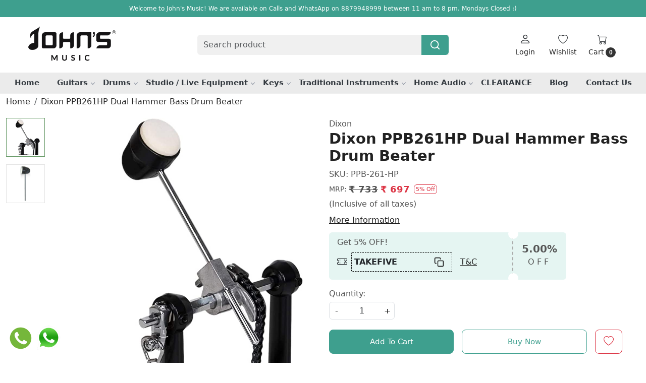

--- FILE ---
content_type: text/html; charset=UTF-8
request_url: https://www.johnsmusic.in/products/dixon-ppb261hp-dual-hammer-bass-drum-beater
body_size: 28954
content:
<!DOCTYPE html><html lang="en">
<head>
    <meta http-equiv="Content-Type" content="text/html; charset=utf-8" /><meta charset="utf-8">
<meta name="viewport" content="width=device-width, initial-scale=1">
     <meta name="robots" content="index,follow"/>        
 

    <meta name="google-site-verification" content="G2lrOCoqK9qzbq2qRKf6LD9zQqwrEvVITqTfC35YXxw"/>


    <title>Dixon PPB261HP Dual Hammer Bass Drum Beater</title>
    <meta name="keywords" content="Dixon PPB261HP Dual Hammer Bass Drum Beater Online price in India"/>    <meta name="description" content="Dixon PPB261HP Dual Hammer Bass Drum Beater online in India at johnsmusic.in at the lowest price"/>
<!--Store Favicons -->
    <link href="https://cdn.shopaccino.com/johns-music/images/Artboard 1 copy 2.ico?v=651" type="icon" rel="icon"/><link href="https://cdn.shopaccino.com/johns-music/images/Artboard 1 copy 2.ico?v=651" type="icon" rel="shortcut icon"/>
<link href="//accounts.google.com" rel="preconnect" crossorigin="anonymous"/><link href="//fonts.googleapis.com" rel="preconnect"/><link href="//fonts.gstatic.com" rel="preconnect" crossorigin="anonymous"/>
<link href="//www.googletagmanager.com" rel="dns-prefetch"/>
<link href="//connect.facebook.net" rel="dns-prefetch"/><link href="//googleads.g.doubleclick.net" rel="dns-prefetch"/>


<link href="https://cdn.shopaccino.com/johns-music/products/38824-156986_m.jpg?v=651" rel="preload" as="image"/>    <!-- iOS -->
    <link href="https://cdn.shopaccino.com/johns-music/images/apple-touch-icon.png?v=651" rel="apple-touch-icon" sizes="57x57"/>    <link href="https://cdn.shopaccino.com/johns-music/images/apple-touch-icon-precomposed.png?v=651" rel="apple-touch-icon-precomposed" sizes="57x57"/>    <link href="https://cdn.shopaccino.com/johns-music/images/apple-touch-icon-57x57.png?v=651" rel="apple-touch-icon" sizes="57x57"/>    <link href="https://cdn.shopaccino.com/johns-music/images/apple-touch-icon-60x60.png?v=651" rel="apple-touch-icon" sizes="60x60"/>    <link href="https://cdn.shopaccino.com/johns-music/images/apple-touch-icon-72x72.png?v=651" rel="apple-touch-icon" sizes="72x72"/>    <link href="https://cdn.shopaccino.com/johns-music/images/apple-touch-icon-76x76.png?v=651" rel="apple-touch-icon" sizes="76x76"/>    <link href="https://cdn.shopaccino.com/johns-music/images/apple-touch-icon-114x114.png?v=651" rel="apple-touch-icon" sizes="114x114"/>    <link href="https://cdn.shopaccino.com/johns-music/images/apple-touch-icon-120x120.png?v=651" rel="apple-touch-icon" sizes="120x120"/>    <link href="https://cdn.shopaccino.com/johns-music/images/apple-touch-icon-144x144.png?v=651" rel="apple-touch-icon" sizes="144x144"/>    <link href="https://cdn.shopaccino.com/johns-music/images/apple-touch-icon-152x152.png?v=651" rel="apple-touch-icon" sizes="152x152"/>    <link href="https://cdn.shopaccino.com/johns-music/images/apple-touch-icon-180x180.png?v=651" rel="apple-touch-icon" sizes="180x180"/>    
    <link href="https://cdn.shopaccino.com/johns-music/images/favicon-16x16.png?v=651" rel="icon" type="image/png" sizes="16x16"/><link href="https://cdn.shopaccino.com/johns-music/images/favicon-16x16.png?v=651" rel="shortcut icon" type="image/png" sizes="16x16"/>    <link href="https://cdn.shopaccino.com/johns-music/images/favicon-32x32.png?v=651" rel="icon" type="image/png" sizes="32x32"/><link href="https://cdn.shopaccino.com/johns-music/images/favicon-32x32.png?v=651" rel="shortcut icon" type="image/png" sizes="32x32"/>    <link href="https://cdn.shopaccino.com/johns-music/images/favicon-96x96.png?v=651" rel="icon" type="image/png" sizes="96x96"/><link href="https://cdn.shopaccino.com/johns-music/images/favicon-96x96.png?v=651" rel="shortcut icon" type="image/png" sizes="96x96"/>    <link href="https://cdn.shopaccino.com/johns-music/images/favicon-194x194.png?v=651" rel="icon" type="image/png" sizes="194x194"/><link href="https://cdn.shopaccino.com/johns-music/images/favicon-194x194.png?v=651" rel="shortcut icon" type="image/png" sizes="194x194"/>    
    <!-- Chrome -->
    <link href="https://cdn.shopaccino.com/johns-music/images/android-icon-192x192.png?v=651" rel="icon" type="image/png" sizes="192x192"/><link href="https://cdn.shopaccino.com/johns-music/images/android-icon-192x192.png?v=651" rel="shortcut icon" type="image/png" sizes="192x192"/>    <link href="https://cdn.shopaccino.com/johns-music/images/android-icon-228x228.png?v=651" rel="icon" type="image/png" sizes="228x228"/><link href="https://cdn.shopaccino.com/johns-music/images/android-icon-228x228.png?v=651" rel="shortcut icon" type="image/png" sizes="228x228"/>    
    <meta name="apple-mobile-web-app-capable" content="yes"/>    <meta name="apple-mobile-web-app-status-bar-style" content="black-translucent"/>    <meta name="apple-mobile-web-app-title" content="Johns Music"/>    <meta name="application-name" content="Johns Music"/>    
    <link href="https://www.johnsmusic.in/uploads/johns-music/images/manifest.json" rel="manifest"/>    
    <!-- Windows -->
    <meta name="msapplication-TileColor" content="#004c80"/>    <meta name="msapplication-TileImage" content="https://cdn.shopaccino.com/johns-music/images/mstile-144x144.png?v=651"/>    <meta name="msapplication-square70x70logo" content="https://cdn.shopaccino.com/johns-music/images/mstile-70x70.png?v=651"/>    <meta name="msapplication-square150x150logo" content="https://cdn.shopaccino.com/johns-music/images/mstile-150x150.png?v=651"/>    <meta name="msapplication-wide310x150logo" content="https://cdn.shopaccino.com/johns-music/images/mstile-310x150.png?v=651"/>    <meta name="msapplication-square310x310logo" content="https://cdn.shopaccino.com/johns-music/images/mstile-310x310.png?v=651"/>    
    <meta name="msapplication-config" content="https://www.johnsmusic.in/uploads/johns-music/images/browserconfig.xml"/>    <meta name="theme-color" content="#004c80"/>    <meta name="msapplication-tooltip" content="Johns Music"/>
                        <link rel="canonical" href="https://www.johnsmusic.in/products/dixon-ppb261hp-dual-hammer-bass-drum-beater" />        

    
	<link rel="stylesheet" type="text/css" href="/css/assets/plugins/bootstrap-5.3.3/css/bootstrap.min.css" as="style"/>
	<link rel="stylesheet" type="text/css" href="/css/style.min.css?v=651" as="style"/>
	<link rel="stylesheet" type="text/css" href="/css/theme.css?v=651" as="style"/>

	<script type="text/javascript" src="/js/jquery-3.6.0.min.js" rel="preload"></script>

	<script type="text/javascript" src="/js/lazysizes-5.3.2.min.js" rel="preload"></script>

	<link rel="stylesheet" type="text/css" href="/css/assets/plugins/bootstrap-icons-1.11.3/bootstrap-icons.min.css" as="style" defer="defer"/>

	<link rel="stylesheet" type="text/css" href="/css/assets/plugins/jquery-ui-1.13.1/jquery-ui.min.css" as="style" async="async"/>

	<link rel="stylesheet" type="text/css" href="/css/assets/plugins/intl-tel-input/css/intlTelInput.min.css"/>

	<script type="text/javascript" src="/css/assets/plugins/intl-tel-input/js/intlTelInput.min.js"></script>
    <meta property="og:title" content="Dixon PPB261HP Dual Hammer Bass Drum Beater"/><meta property="og:type" content="product"/><meta property="og:url" content="https://www.johnsmusic.in/products/dixon-ppb261hp-dual-hammer-bass-drum-beater?currency_id=1"/><meta property="og:image" content="https://cdn.shopaccino.com/johns-music/products/38824-156986_m.jpg?v=651"/><meta property="og:image:alt" content="Dixon PPB261HP Dual Hammer Bass Drum Beater"/><meta property="og:description" content="Dixon PPB261HP Dual Hammer Bass Drum Beater online in India at johnsmusic.in at the lowest price"/><meta property="og:site_name" content="Johns Music"/><meta property="twitter:card" content="Johns Music"/><meta property="twitter:title" content="Dixon PPB261HP Dual Hammer Bass Drum Beater"/><meta property="twitter:image" content="https://cdn.shopaccino.com/johns-music/products/38824-156986_m.jpg?v=651"/><meta property="twitter:description" content="Dixon PPB261HP Dual Hammer Bass Drum Beater online in India at johnsmusic.in at the lowest price"/><meta property="twitter:url" content="https://www.johnsmusic.in/products/dixon-ppb261hp-dual-hammer-bass-drum-beater"/><link rel="stylesheet" type="text/css" href="/css/slickanimate-all.min.css"/><link rel="stylesheet" type="text/css" href="/css/glasscase.min.css"/><link rel="stylesheet" type="text/css" href="/css/assets/plugins/star-rating/css/star-rating.min.css"/><script type="text/javascript" src="/js/slick.all.min.js"></script><script type="text/javascript">
//<![CDATA[
jQuery(function($){
        Theme.Utils.Product.addToWishlistFromList();
        Theme.Utils.Product.removeFromWishlist();
        Theme.Utils.Product.preventWishlistLoginRedirection();
        });
        
//]]>
</script><script type="text/javascript" src="//cdnjs.cloudflare.com/ajax/libs/modernizr/2.8.3/modernizr.min.js"></script><script type="text/javascript" src="/js/jquery.glasscase.min.js"></script><script type="text/javascript" src="/js/option_selection.min.js"></script><script type="text/javascript" src="https://cdn.razorpay.com/widgets/affordability/affordability.js"></script>    <style type="text/css">
 body {  background-color: #ffffff !important; background-repeat: repeat !important; font-size: 16 !important; } 
 .header-txt, .header-topbar, .header-txt a {  background-color: #3e9f8e !important; color: #ffffff !important; } 
 @media (min-width: 768px) { 
 } 
 @media (max-width: 991px) { 
 } 
 .content-subscribe {  background-color: #f8f8f8 !important; color: #000000 !important; } 
 .footer-links .h4, .footer-links h4, .footer-links h5, .social-hold h4, .store-policies li::after {  color: #000000 !important; } 
 footer {  background-color: #f8f8f8 !important; color: #000000 !important; } 
 footer a {  color: #000000 !important; } 
 footer a:hover {  color: #000000 !important; } 
 p {  font-size: 16 !important; } 
 a, .btn-link, .pagination > li:first-child > a, .pagination > li:first-child > span,  .btn-link, .progress-steps li.active, .progress-steps li.active .stronger, .pagination > li > a, .pagination > li > span {  font-size: 16; } 
 a:hover, .btn-link:hover {  font-size: 16; } 
 h1 {  font-size: 25 !important; } 
 h2 {  font-size: 23 !important; } 
 h3 {  font-size: 23 !important; } 
 h4 {  font-size: 23 !important; } 
 h5 {  font-size: 16 !important; } 
 h6 {  font-size: 16 !important; } 
 p {  font-size: 16 !important; } 
.shoppingcart .cart-icon span, .searchbar .theme-btn, .btn-primary, .list-group-item.active, .dropdown-item:active {  background-color: #3e9f8e !important; border-color: #3e9f8e !important; font-size: 15px !important; color: #ffffff !important; } 
.dropdown-item:active, .description-all-tabs .nav-tabs .nav-item.show .nav-link,.description-all-tabs .nav-tabs .nav-link.active {  background-color: #3e9f8e !important; color: #ffffff !important; } 
.btn-outline, .btn-outline-primary{  border-color: #3e9f8e !important; color: #3e9f8e !important; font-size: 15px !important; } 
.btn-wishlist{  font-size: 15px !important; } 
.searchbar .input-group-btn:hover, .btn-primary:hover, .btn-primary:focus, .btn-primary:active, .btn-outline-primary:hover, .btn-outline-primary:focus, .btn-outline-primary:active, .btn-outline-primary.active {  background-color: #43c1ab !important; border-color: #43c1ab !important; font-size: 15px !important; color: #ffffff !important; } 
.theme_border, .border-primary, .tabsborder.active {  border-color: #3e9f8e !important; } 
 @media (min-width: 992px) { 
 .navigation, .h-unsticky #header-option3 .navigation {  background-color: #ebebeb !important } 
 .nav-menu > li > a, .h-unsticky #header-option3 .nav-menu > li > a {  background-color: #ebebeb !important; font-size: 15px !important; } 
 .nav-menu > li:hover > a, .nav-menu > li.active > a, .nav-menu > li.focus > a {  background-color: #ebebeb !important; font-size: 15px !important; } 
 .nav-dropdown > li > a {  background-color: #f2f2f2 !important; font-size: 15px !important; } 
 .nav-dropdown > li > a:hover, .nav-dropdown > li > a:focus {  background-color: #e7e7e7 !important; font-size: 15px !important; } 
 .navigation-portrait .nav-dropdown > li > ul > li > a {  background-color: #f2f2f2 !important; font-size: 15px !important; } 
 .navigation-portrait .nav-dropdown > li > ul > li > a:hover, .navigation-portrait .nav-dropdown > li > ul > li > a:focus {  background-color: #e7e7e7 !important; font-size: 15px !important; } 
 .teaser > div.link > a:hover > span.shop-btn,.product-display:hover span.btn, .theme-circle, ul.slimmenu li ul li a:hover, .bs-wizard > .bs-wizard-step.active > .progress > .progress-bar, .bs-wizard > .bs-wizard-step.active > .bs-wizard-dot, .bs-wizard > .bs-wizard-step.active > .bs-wizard-dot:after, .green-black ul.dropdown ul li.hover, .green-black ul.dropdown ul li:hover, .mobile-slide .carousel-indicators .active, .filter-panel .radio label::after { background-color:#3e9f8e; color:#ffffff; }  
 } 
 .quick-modal-box {  background-color: #ffffff !important; font-size: 16 !important; } 
 </style>    
            <style>
.h1, .h2, .h3, .h4, .h5, .h6, h1, h2, h3, h4, h5, h6, .nav-menu .menu-link { font-weight:700}
.container-fluid {
    width: 100%;
    max-width: 1280px;
    margin:0px auto;
}
.heading { padding:1em 0;}
.home-category-hold, .home-featured-panel{
    max-width: 1200px  !important;
    width: 100%  !important;
    margin: 0px auto  !important;
}
.home-banner{
    max-width: 1200px  !important;
    width: 100%  !important;
    margin: 1rem auto  !important;
}
.home-slider .carousel-caption{color:#fff;}
.category-caption h4 {  border-bottom: 1px solid  rgba(0,0,0,.1); padding-bottom: 0.7rem;  font-size: 18px; font-weight:400; text-align: left;}
.subcategory .category-caption h4  { border:none;}
.category-caption p{display:none}
.home-category{    padding: 0.4rem;}
.home-category figure{margin-bottom:0.4rem}
.home-sec-back{ background-image: URL('/uploads/johns-music/images/home-bck-837523.jpg');  background-repeat: no-repeat;
background-position: center;  padding: 2rem; }
.home-sec-text { background:  #fff; padding: 2rem 2rem 5rem 2rem;}
.home-sec-text a {  border: 2px solid  #000;  padding: 10px 25px;}
.home-icon-sec { background: #222;  padding: 3rem 0; color: #fff; margin-top: 2rem;}
.content-subscribe { border-bottom: 1px solid  #ccc;}
.btnnotify{
margin-top: 1rem;
    border: solid 1px #d2d2d2;
    background: #f8f8f8;
    padding: 1.4rem 1rem;
    color: #000;
    text-align: center;
    font-size: 13px;
    font-weight: 600;
}
.welcome-text {
    margin-bottom: 0em !important;
    padding-bottom: 0.6em !important;
}




/* ==============---New--Css---Start----================ */
.home-gallery-scroll .ratio-1x1{
    --bs-aspect-ratio: 56% !important;
}
.home-gallery-scroll  .col-12.mb-3{
    display: none;
}
.home-gallery-scroll{
    padding-bottom: 0rem !important;
    padding-top: 0rem !important;
}
#header-option8 .searchbar button{
    background-color: #3e9f8e !important;
    
}
.home-gallery-scroll .carousel-cell {
    margin-bottom: 0rem !important;
    padding-bottom: 0rem !important;
    padding-top: 0rem !important;
}
#header-option8 .searchbar button svg{
    color: #fff !important;
}
.home-category{
    border: 1px solid #ebebeb;
    transition: all 0.4s ease;
}
.home-category:hover{
    border-color: #3e9f8e;
    box-shadow: rgba(0, 0, 0, 0.1) 0px 10px 15px -3px, rgba(0, 0, 0, 0.05) 0px 4px 6px -2px;
}
.nav-menu li a {
    font-weight: 700;
}
.category-caption h3{
    font-weight: 400;
}
#div_featured_categories_6580{
    --bs-gutter-x: .9rem !important;
}
#featured_categories_6580{
    padding-bottom: 2rem !important;
}
#image_with_text_overlay_6581{
    padding-top: 0rem !important;
    padding-bottom: 3rem !important;
}
#testimonials_6582{
    border-bottom: 1px solid #dee2e6 !important;
    border-top: 1px solid #dee2e6 !important;
}
.home-blog-articles{
    padding-top: 1rem !important;
}
.home-blog-articles .card{
    text-align: left !important;
    height: 100%;
}
.home-blog-articles .blog-list-element{
    --bs-gutter-x: 1rem !important; 
}
.footer-logo{
    
    max-width: 204px;

}
.footer-links-hold{
    padding-top: 2.5rem !important;
    padding-bottom: 1.5rem !important;
}
@media(min-width:767px){
    .storecategory .subcategory{
        width: 16.666% !important;
    }
    #testimonials_6582 #myCarousel_6582{
        max-width: 1000px;
        margin: 0px auto;
    }
    #testimonials_6582 .home-bt-testimonials{
        max-width: 800px;
        margin: 0px auto;
    }
 
}
@media(max-width:767px){
    #div_featured_categories_6580{
        --bs-gutter-x: .5rem !important;
    }
    h2 {
        font-size: 23px !important;
    }
    .category-caption h3{
        font-size: 17px !important;
    }
    .home-category{
        margin-bottom: 0px !important;
    }
    .home-blog-articles {
        padding-top: 2.3rem !important;
    }
    .home-blog-articles .product-inline-1.mb-5{
        margin-bottom: 1.5rem !important;
    }
    .footer-logo{
    
        max-width: 204px;
        margin: 0px auto;
        margin-bottom: 10px;

    }
    footer .f-nav{
        text-align: center;
    }
}
/* ==============---New--Css---End----================ */


@media(min-width:767px){

  #logo {
    margin-top: 0px !important;
    margin-bottom: 0px !important;
  }
#logo a { max-width:180px;}
}

@media(max-width:767px){
   #logo img {max-height: 45px;}
.home-banner{
    padding: 0 0.6rem !important;
}
.container {     overflow-x: hidden;}
.teaser-name { margin-bottom:0.6rem !important}
 .storecategory .teaser {
    padding: 1rem 1rem 0rem 1rem !important;
    margin-bottom: 0px !important;
}
.teaser figure {
    min-height: auto !important;
 margin-bottom:0.1rem !important;
}
.category-caption h4{ font-size:15px !important;}
.hmcategory-hold{    padding: 0 1.6rem;}
.divcat > .row > .col-xs-12{
 width: 50%;
    padding: 0 7px;
}
 .h2, h2{font-size:20px;}
.home-sec-text { background:  #fff; padding: 1rem;}
}
.searchbar{   margin: 0px auto !important;}
.language-hold{
margin-top: 25px;
}
.teaser .teaser-name{
      white-space: nowrap;
    overflow: hidden;
    text-overflow: ellipsis;
}

@media(min-width:767px){
/*.mobile-header {  padding: 1rem 0 !important;}*/

.home-featured-panel { margin-top: 3rem;}
.hm-banner-hold { margin: 0 !important;}
.header-txt{font-size: 12px; }
}
.teaser figure img {
    max-height: 240px;
    margin: 0 auto;
}
 .teaser figure {  min-height: 240px !Important; }
@media(max-width:767px) {
  .teaser figure {  min-height: 150px !Important;  }
.teaser figure img {   max-height: 150px !important;}
.nav-menu .menu-link {
    padding: 1.10em .7rem;
    text-transform: uppercase;
}
}
.teaser figure {
    display: flex;
    align-items: center;
}
.glass-case ul li .gc-display-container img {
    width: auto !important;
    height: 100% !important;
}
@media(max-width:640px) {
.category-items, .home-featured-panel .product-inline-hold, .related-hold {position: relative;margin-right: -15px;margin-left: -15px;}
.category-items .product-inline-hold {border-bottom: solid 1px #eee;}
.product-inline-6, .product-inline-4, .product-inline-3, .product-inline-2 {
    width: 50% !important;
    max-width: none;
    border: solid 1px #eee;
    border-bottom: none;
    border-left: 0;
    padding: 0.8em;
    margin: 0 !important;
}
}
.searchbar .input-group-btn {color:#000000;}
.menu-bar{  border-top: solid 1px #d6d6d6;}
#price-preview {font-size: 18px; font-weight:600}
.price-hold {font-size: 14px; font-weight:600}
.prod-description {border: solid 1px #aaa;
padding: 1em;
margin-bottom: 1em;}

</style>


<!-- Google Tag Manager -->
<script>(function(w,d,s,l,i){w[l]=w[l]||[];w[l].push({'gtm.start':
new Date().getTime(),event:'gtm.js'});var f=d.getElementsByTagName(s)[0],
j=d.createElement(s),dl=l!='dataLayer'?'&l='+l:'';j.async=true;j.src=
'https://www.googletagmanager.com/gtm.js?id='+i+dl;f.parentNode.insertBefore(j,f);
})(window,document,'script','dataLayer','GTM-MXZJL8XZ');</script>
<!-- End Google Tag Manager --><script type="text/javascript">
//<![CDATA[
    window.BRAND_STORE_ID = 3345;
    window.BRAND_STORE_CURRENCY_SYMBOL_POSTFIX = 0;
    window.IS_WHOLESALER = 0;
    window.IS_B2B_QUANTITY_MULTIPLE = 0;
    window.BRAND_STORE_LANGUAGE = 'en';
    
    //Set Global Variables
    window.Store = window.Store || {};  // create if not exists
    Store.StoreConfig = Object.assign({"id":"3345","store_website_url":"www.johnsmusic.in","store_domain_name":"johns-music","is_multi_variant_add_cart_enabled":0,"language_code":"en","store_country_id":"101"}, Store.StoreConfig || {});
    Store.TemplateConfig = Object.assign({"is_b2b_quantity_multiple":0,"show_sidebar_on_addcart":1,"is_get_quote":0,"is_customer_register_in_popup":1,"show_discount_percent_on_product":1,"show_discount_percent_on_product_round_off":1}, Store.TemplateConfig || {});
    Store.CustomerConfig = Object.assign({"is_wholesaler":0}, Store.CustomerConfig || {});
    Store.AppConfig = Object.assign({"is_gold_rate":0}, Store.AppConfig || {});
//]]>
</script>    
        
<!-- Begin Google Tag Manager -->
<script>
(function(w,d,s,l,i){
w[l]=w[l]||[];
w[l].push({'gtm.start': new Date().getTime(),event:'gtm.js'});
var f=d.getElementsByTagName(s)[0],j=d.createElement(s),dl=l!='dataLayer'?'&l='+l:'';
j.async=true;
j.src='https://www.googletagmanager.com/gtm.js?id='+i+dl;
f.parentNode.insertBefore(j,f);
})(window,document,'script','dataLayer','GTM-MXZJL8XZ');
</script>
<!-- End Google Tag Manager -->
<!-- Begin Google Analytics Tag -->
 <script type="text/javascript">
 var gaProperty = 'UA-58024632-1';
 var disableStr = 'ga-disable-' + gaProperty;
 if (document.cookie.indexOf(disableStr + '=true') > -1) {
 window[disableStr] = true;
 }
 function gaOptout() {
 document.cookie = disableStr + '=true; expires=Thu, 31 Dec 2099 23:59:59 UTC; path=/';
 window[disableStr] = true;
 }
 </script>
<script async src="https://www.googletagmanager.com/gtag/js?id=UA-58024632-1"></script>
<script>
 window.dataLayer = window.dataLayer || [];
 function gtag(){dataLayer.push(arguments);}
 gtag('js', new Date());
 gtag('config', 'UA-58024632-1');
</script>
 <!-- End Google Analytics Tag -->
<script>
 if (typeof gtag == 'function') {
 gtag('event', 'view_item', {
 "items": [{"id":"PPB-261-HP","name":"Dixon PPB261HP Dual Hammer Bass Drum Beater","list_name":"Product Detail","list_position":1,"price":"697.00","currency":"INR","url":"https:\/\/www.johnsmusic.in\/products\/dixon-ppb261hp-dual-hammer-bass-drum-beater","image_url":"https:\/\/cdn.shopaccino.com\/johns-music\/products\/38824-156986_l.jpg?v=651","instock":"Yes","brand":"Dixon","category":""}]
});
}
</script>

<!-- Begin Google Remarketing Tag -->
<script async src="https://www.googletagmanager.com/gtag/js?id=G-4V78WCR6VD"></script>
<script>
window.dataLayer = window.dataLayer || [];
function gtag(){dataLayer.push(arguments);}
gtag('js', new Date());
gtag('config', 'G-4V78WCR6VD');
gtag('event', 'page_view', {'send_to': 'G-4V78WCR6VD',
'ecomm_totalvalue': '697.00',
'ecomm_pagetype': 'product',
'items': [{
'ecomm_prodid': 'PPB-261-HP',
'google_business_vertical': 'retail'
}]});
</script>
<!-- End Google Remarketing Tag -->
        
    <script type="text/javascript">
//<![CDATA[
var googleRecaptchaSiteKey = '6Lfxex4qAAAAAPXcikWQYzRQ7y-DEWi9QH8fLyww';
//]]>
</script></head>

<body>
            <noscript><iframe src='https://www.googletagmanager.com/ns.html?id=GTM-MXZJL8XZ' height="0" width="0" style="display:none;visibility:hidden"></iframe></noscript> 

                
                
        <div role="alert" class="alert border-0 m-0 p-0 rounded-0 alert-dismissible fade show bg-dark text-white header-txt">
        <div class="container-fluid">
            <div class="row">
                <div class="col-12 py-2 text-center">
                    Welcome to John's Music! We are available on Calls and WhatsApp on 8879948999 between 11 am to 8 pm. Mondays Closed :)                </div>
            </div>
        </div>
        <button type="button" class="d-block d-sm-none p-3 btn-close" data-bs-dismiss="alert" aria-label="Close"></button>
    </div>
    
    <div class="bg-white header-height"></div>
        <header id="header" class="sticky-top header_inner">
        <div class="container-screen">
                        <div id="header-option8" class="header-option8">
    <div id="sticky-mhead"></div>
    <div class="clearfix">
        <div class="clearfix mobile-header">
            <div class="container">
                <div class="row g-0 d-flex align-items-center mobile-logo">
                    <div class="col-2 col-md-1 col-lg-2 d-block d-lg-none">
                        <div class="position-relative m-nav-icon"><div class="animate fadeIn nav-toggle"></div></div>
                    </div>
                    <div class="col-4 col-md-6 col-lg-3">
                        <div class="logo-hold logo-pos-left">
                            <div id="logo" class="clearfix">
             <a href="/" title="Home" class="d-block ratio" style="--bs-aspect-ratio: 50%"><img src="https://cdn.shopaccino.com/johns-music/images/johnsmusicstoreheaderlogo300x150-2-58126326550042_header_logo.png?v=651" alt="Johns Music" class="img-fluid" width="300" height="115" fetchpriority="high"/></a>    </div>                        </div>
                    </div>

                    <div class="col-6 col-md-6 col-md-6 d-none d-lg-block">
                        <div class="d-flex justify-content-between">
                            <form action="/products/search" class="w-100 form-search" id="ProductsSearchForm" method="get" accept-charset="utf-8">                                <div id="searchbar" class="my-2 px-3 searchbar searchbar-dsktp">
                                    <div class="input-group">
                                        <input name="keyword" id="keyword" class="form-control border-0 search-input" placeholder="Search product" autocomplete="off" type="text"/>                                        <button type="submit" id="search_submit" title="search" class="position-absolute h-100 btn btn-default px-3 d-flex align-items-center border-0">
                                            <svg class="svg-size ico-srch" viewBox="0 0 24 24" width="22" height="22" stroke="currentColor" stroke-width="2" fill="none" stroke-linecap="round" stroke-linejoin="round"><circle cx="11" cy="11" r="8"></circle><line x1="21" y1="21" x2="16.65" y2="16.65"></line></svg>
                                        </button>
                                    </div>
                                </div>
                            </form>                            
                        </div>
                    </div>
                    <div class="col-6 col-md-5 col-lg-3 d-flex justify-content-end align-items-center toppanel-hold">
                        <div class="d-none d-md-block">
                                                    </div>
                        
                        <div class="position-relative me-2 storelocator">
                                                    </div>

                                                                    <div class="d-block d-lg-none search-toggle">
                                        <a role="link" tabindex="0" class="search-icon px-2 icon-search" title="Search"><svg class="svg-size ico-srch" viewBox="0 0 24 24" width="25" height="25" stroke="currentColor" stroke-width="1" fill="none" stroke-linecap="round" stroke-linejoin="round"><circle cx="11" cy="11" r="8"></circle><line x1="21" y1="21" x2="16.65" y2="16.65"></line></svg></a>
                                        <a role="link" tabindex="0" class="search-icon px-2 icon-close" title="Close"><svg class="svg-size ico-close" viewBox="0 0 24 24" width="25" height="25" stroke="currentColor" stroke-width="1" fill="none" stroke-linecap="round" stroke-linejoin="round" class="css-i6dzq1"><line x1="18" y1="6" x2="6" y2="18"></line><line x1="6" y1="6" x2="18" y2="18"></line></svg></a>
                                    </div>

                                    <div class="clearfix d-none d-md-block usr-profile-link">
                                        <div class="clear top-login-dtp">
                                                                                            <a class="d-block px-2 btn_login_popup" href="#" id="user_profile" aria-label="Login">
                                                    <div class="bi-hold"><i class="bi bi-person"></i></div>
                                                    <div class="small px-1 w-100 headericons-caption">
                                                        Login                                                    </div>
                                                </a>
                                                                                    </div>
                                        <div class="top-login">
                                                                                    </div>
                                    </div>
                        
                                    <div class="d-none d-md-block px-lg-2 head-wish">
                                        <a href="/myaccount/wishlist" class="text-center d-block btn_login_popup">
                                            <div class="bi-hold"><i class="bi bi-heart"></i></div>
                                            <div class="small px-2 w-100 text-center headericons-caption">Wishlist</div>
                                        </a>
                                    </div>
                                    <div class="shoppingcart">
                                        <div id="div-drop-cart" class="position-relative">
                                            <div class="position-relative cd-cart-trigger">
                                                <div class="cart-icon">
                                                    <a href="/store_carts/cart" title="Shopping Bag" class="text-center d-block">
                                                        <div class="bi-hold"><i class="bi bi-cart"></i></div>
                                                        <div class="small px-2 w-100 headericons-caption">Cart <span class="rounded-circle">0</span></div>
                                                    </a>
                                                </div>
                                            </div>
                                        </div>
                                    </div>
                                                    </div>
                </div>
            </div>
        </div>

        <div class="mobile-header-height d-block d-md-none"></div>
        <div class="text-lg-center border-top menu-bar">   
            <nav id="navigation1" class="d-block position-relative w-100 navigation d-none d-md-block">
    <div class="animate fadeIn nav-toggle d-none"></div>
    <div class="nav-menus-wrapper">
                
        <ul class="m-0 list-inline nav-menu">
                                    <li class="list-inline-item"><a href="/">Home</a></li>
                                <li class="list-inline-item"><a href="/categories/guitars">Guitars</a><ul class="nav-dropdown"><li><a href="/categories/acoustic-guitars">Acoustic Guitars</a></li><li><a href="/categories/electric-guitars">Electric Guitars</a></li><li><a href="/categories/bass-guitars">Bass Guitars</a></li><li><a href="/categories/pedals-and-effects">Pedals and Effects</a></li><li><a href="/categories/amplifiers">Amplifiers</a></li><li><a href="/categories/ukulele">Ukulele</a></li><li><a href="/categories/guitar-accessories">Guitar Accessories</a></li></ul></li><li class="list-inline-item"><a href="/categories/drums">Drums</a><ul class="nav-dropdown"><li><a href="/categories/acoustic-drum-kits">Acoustic Drum Kits</a></li><li><a href="/categories/snare-drums">Snare Drums</a></li><li><a href="/categories/electronic-drum-kits">Electronic Drum Kits</a></li><li><a href="/categories/percussion">Percussion</a></li><li><a href="/categories/cymbals">Cymbals</a></li><li><a href="/categories/sticks-accessories">Sticks &amp; Accessories</a></li></ul></li><li class="list-inline-item"><a href="/categories/studio-live-equipment">Studio / Live Equipment</a><ul class="nav-dropdown"><li><a href="/categories/microphones">Microphones</a></li><li><a href="/categories/audio-interfaces">Audio Interfaces</a></li><li><a href="/categories/audio-recorders">Audio Recorders</a></li><li><a href="/categories/mixers">Mixers</a></li><li><a href="/categories/headphones">Headphones</a></li><li><a href="/categories/midi">MIDI</a></li><li><a href="/categories/monitors">Monitors</a></li><li><a href="/categories/acoustic-treatment">Acoustic Treatment</a></li><li><a href="/categories/powered-speakers">Powered Speakers</a></li><li><a href="/categories/dj-equipment">DJ Equipment</a></li><li><a href="/categories/accessories-more">Accessories &amp; More</a></li></ul></li><li class="list-inline-item"><a href="/categories/keyboards">Keys</a><ul class="nav-dropdown"><li><a href="/categories/portable-keyboards">Portable Keyboards</a></li><li><a href="/categories/digital-pianos">Digital Pianos</a></li><li><a href="/categories/multipurpose-amplifiers">Multipurpose Amplifiers</a></li><li><a href="/categories/stands-accessories">Stands &amp; Accessories</a></li></ul></li><li class="list-inline-item"><a href="/categories/traditional-instruments">Traditional Instruments</a><ul class="nav-dropdown"><li><a href="/categories/violins-more">Violins &amp; More</a></li><li><a href="/categories/wind-instruments">Wind Instruments</a></li><li><a href="/categories/mandolins-more">Mandolins &amp; More</a></li><li><a href="/categories/accessories">Accessories</a></li></ul></li><li class="list-inline-item"><a href="/categories/home-audio">Home Audio</a><ul class="nav-dropdown"><li><a href="/categories/av-receivers">AV Receivers</a></li><li><a href="/categories/amp-pre-amp">Amp / Pre Amp</a></li><li><a href="/categories/home-theater-systems">Home Theater Systems</a></li><li><a href="/categories/speakers">Speakers</a></li><li><a href="/categories/portable-bluetooth-speakers">Bluetooth Speakers</a></li><li><a href="/categories/cables-mounts">Cables &amp; Mounts</a></li></ul></li><li><a href="/categories/clearance">CLEARANCE</a></li>
                                            

                                     
                      <li class="list-inline-item"><a href="/blog">Blog</a></li>
                                                                     
                <li class="list-inline-item"><a href="/pages/contact">Contact Us</a></li>
                                                    
        </ul>
    </div>
</nav>        </div>
    </div>
    <form action="/products/search" class="w-100 form-search" id="ProductsSearchForm" method="get" accept-charset="utf-8">        <div class="position-absolute d-none search-container mobilesearch-container">
            <div id="searchbar" class="searchbar srch-pos-right">
                <div class="d-flex align-items-center input-group">
                    <input name="keyword" id="keyword" class="form-control search-input rounded-0" placeholder="Search ..." autocomplete="off" type="text"/>                   <div class="input-group-append">
                       <button type="submit" id="search_submit" aria-label="Submit">
                           <svg class="svg-size ico-srch" viewBox="0 0 24 24" width="28" height="28" stroke="currentColor" stroke-width="2" fill="none" stroke-linecap="round" stroke-linejoin="round"><circle cx="11" cy="11" r="8"></circle><line x1="21" y1="21" x2="16.65" y2="16.65"></line></svg>
                       </button>
                   </div>
                </div>
            </div>
        </div>
    </form></div>
        </div>
    </header>
    
    <section class="container-screen position-static">
        <div class="col mx-auto d-none text-center py-2 m-logo">
                            <a href="/" title="Home" class="d-inline-block"><img src="/img/x.gif" alt="Johns Music" class="img-fluid lazyload" data-src="https://cdn.shopaccino.com/johns-music/images/johnsmusicstoreheaderlogo300x150-2-58126326550042_header_logo.png?v=651?v=1"/></a>              
        </div>
        
        
        
                                    <div class="page-section mid-content">
            <div class="container-fluid">
                <div class="row">
                    <div class="col-md-12"></div>        
                </div>
            </div>
            <div class="clear"></div>
            <style>
    .color-thumb-module li div {max-width: 80px;min-width: 80px;}
    .color-thumb-module li div span.small { padding: 0;}
</style>
<div class="item-details-hold">
            <div class="container-fluid">
            <div class="row">
                <div class="col-md-12">
                    <div class="d-none d-sm-block">
                        <nav aria-label="breadcrumb" class="product-breadcrumb">
                            <ol class="bg-transparent pl-0 py-1 breadcrumb" itemscope itemtype="http://schema.org/BreadcrumbList">
                                <li class="breadcrumb-item" itemprop="itemListElement" itemscope itemtype="http://schema.org/ListItem">
                                    <a itemprop="item" href="/">
                                        <span itemprop="name">Home</span>
                                        <meta itemprop="position" content="1" />
                                    </a>
                                </li>
                                                                    <li class="breadcrumb-item" itemprop="itemListElement" itemscope itemtype="http://schema.org/ListItem">
                                        <a itemprop="item" href="/products/dixon-ppb261hp-dual-hammer-bass-drum-beater">
                                            <span itemprop="name">Dixon PPB261HP Dual Hammer Bass Drum Beater</span>
                                            <meta itemprop="position" content="2" />
                                        </a>
                                    </li>
                                                            </ol>
                        </nav>
                    </div>
                </div>
            </div>
        </div>

        
        
        
        <div class="container-fluid">
            <div class="row">
                <div class="col-12">
                    <div class="mb-3 product-des-hold">
                        <div class="row">
                            <!--begin product magnifier -->
                            <div class="col-sm-6 col-12">
                                                                <div class="d-none d-sm-block dsktp-zoomer">
                                    <!--<span class="mobile-zoom-icon visible-xs visible-sm"><i class="fa fa-search-plus"></i> Click on image to zoom</span>-->
                                    <ul id='product-zoom' class='gc-start'>
                                                                                                                                                                                    <li><img src="https://cdn.shopaccino.com/johns-music/products/38824-156986_l.jpg?v=651?param=1" alt="Dixon PPB261HP Dual Hammer Bass Drum Beater Online price in India Johnsmusicin" data-gc-caption="Dixon PPB261HP Dual Hammer Bass Drum Beater Online price in India Johnsmusicin" /></li>
                                                                                                                                                                                            <li><img src="https://cdn.shopaccino.com/johns-music/products/sgl6qik8y3fsbhk9ejpr-947189_l.jpg?v=651?param=2" alt="Dixon PPB261HP Dual Hammer Bass Drum Beater Online price in India Johnsmusicin" data-gc-caption="Dixon PPB261HP Dual Hammer Bass Drum Beater Online price in India Johnsmusicin" /></li>
                                                                                                                                    
                                        
                                                                            </ul>

                                                                    </div>
                                                                <div class="clearfix"></div>
                                <div class="text-center mt-3 mb-2 sharebtn-hold">
                                    <div class="d-flex align-items-center justify-content-center social-container">
                                        <label class="me-2">Share:</label>
                                                                                                                            <a href="whatsapp://send" title="Whatsapp" aria-label="Whatsapp" data-text="Dixon PPB261HP Dual Hammer Bass Drum Beater" data-href="https://www.johnsmusic.in/products/dixon-ppb261hp-dual-hammer-bass-drum-beater" class="p-2 whatsapp wa_btn" alt="Whatsapp"><i class="bi bi-whatsapp fs-5" aria-hidden="true"></i></a>
                                            <a href="#" title="facebook" aria-label="facebook" data-type="facebook" data-url="https://www.johnsmusic.in/products/dixon-ppb261hp-dual-hammer-bass-drum-beater" data-title="Dixon PPB261HP Dual Hammer Bass Drum Beater" data-description="Dixon PPB261HP Dual Hammer Bass Drum Beater online in India at johnsmusic.in at the lowest price" data-media="https://cdn.shopaccino.com/johns-music/products/38824-156986_m.jpg?v=651" class="prettySocial p-2 bi bi-facebook fs-5 facebook"></a>
                                            <a href="#" title="twitter" aria-label="twitter" data-type="twitter" data-url="https://www.johnsmusic.in/products/dixon-ppb261hp-dual-hammer-bass-drum-beater" data-description="Dixon PPB261HP Dual Hammer Bass Drum Beater online in India at johnsmusic.in at the lowest price" data-via="Johns Music" class="prettySocial p-2 bi bi-twitter fs-5 twitter"></a>
                                            <a href="#" title="pinterest" aria-label="pinterest" data-type="pinterest" data-url="https://www.johnsmusic.in/products/dixon-ppb261hp-dual-hammer-bass-drum-beater" data-title="Dixon PPB261HP Dual Hammer Bass Drum Beater" data-description="Dixon PPB261HP Dual Hammer Bass Drum Beater online in India at johnsmusic.in at the lowest price" data-media="https://cdn.shopaccino.com/johns-music/products/38824-156986_m.jpg?v=651" class="prettySocial p-2 bi bi-pinterest fs-5 pinterest"></a>
                                            <a href="#" title="linkedin" aria-label="linkedin" data-type="linkedin" data-url="https://www.johnsmusic.in/products/dixon-ppb261hp-dual-hammer-bass-drum-beater" data-title="Dixon PPB261HP Dual Hammer Bass Drum Beater" data-description="Dixon PPB261HP Dual Hammer Bass Drum Beater online in India at johnsmusic.in at the lowest price" data-via="Johns Music" data-media="https://cdn.shopaccino.com/johns-music/products/38824-156986_m.jpg?v=651" class="prettySocial p-2 bi bi-linkedin fs-5 linkedin"></a>
                                                                            </div>
                                                                    </div>
                            </div>
                            <!--end product magnifier -->

                            <div class="col-sm-6 col-12">
                                <div class="product_detail">
                                    <form action="/store_carts/add" class="form-horizontal" id="StoreCartAddForm" method="post" accept-charset="utf-8"><div style="display:none;"><input type="hidden" name="_method" value="POST"/><input type="hidden" name="data[_Token][key]" value="98d053f2ac7929f16951acaffec9f6de93b1d205846a5480b4e5d5553a9bf4d425e29d08fdb84ff5c1a0b1bf15df9f0250f3107c94b85822442fa803ea13bd04" id="Token185714572" autocomplete="off"/></div>                                    <input type="hidden" name="data[StoreCart][id]" value="954501" id="StoreCartId"/>                                    <input type="hidden" name="data[StoreCart][product_variant_id]" value="0" id="StoreCartProductVariantId"/>                                    <input type="hidden" name="data[StoreCart][selection_type]" id="selection_type" value="0"/>                                    
                                    <div id="wishlist_err" class="alert alert-danger" role="alert" style="display:none;">
                                        <span class="glyphicon glyphicon-exclamation-sign" aria-hidden="true"></span>
                                        <span class="sr-only">Deleted:</span>
                                        Product removed from wishlist!
                                    </div>
                                    <div id="wishlist_success" class="alert alert-success" role="alert" style="display:none;">
                                        <span class="glyphicon glyphicon-ok" aria-hidden="true"></span>
                                        <span class="sr-only">Success:</span>
                                        Product added to wishlist successfully. 
                                    </div>
                                    
                                                                        <div class="brand-varientcount">
                                        Dixon                                    </div>
                                                                        <div class="prdct-name">
                                        <h1>Dixon PPB261HP Dual Hammer Bass Drum Beater</h1>
                                    </div>
                                    <div class="sku">SKU: <span id="product-sku">PPB-261-HP</span></div>

                                    
                                                                                                                        <div class="d-flex flex-row align-items-center py-1">
                                                <span class="me-1 small fw-normal">MRP: </span>
                                                                                                
                                                                                                   <div id="price-preview" class="d-flex align-items-center">
                                                        <div class="d-flex align-items-center clearfix">
                                                                                                                            <div class="cut-price">
                                                                    <span style="text-decoration: line-through;">₹ 733</span>
                                                                </div>
                                                                <div class="me-2 product-price text-danger">₹ 697 </div>
                                                            
                                                                                                                            <span class="me-2 badge align-self-center border border-danger small text-danger off-price-product">5% Off</span>
                                                                                                                      
                                                        </div>
                                                         
                                                                                                            </div>                                                
                                                                                            </div>
                                            
                                                                                        <div class="price-inclusive">(Inclusive of all taxes)</div>
											                                                                                        

                                                                                                                        
                                                                                                            
                                                                      

                                    <div class="dropdown-divider"></div>
                                    
                                    <div class="py-2 small-desc">
                                        
                                        <div class="clearfix"></div>
                                        
                                                                                    <a href="#desc-bookmark" class="text-decoration-underline btn-link more-info">More Information</a>
                                                                            </div>

                                                                                                                                                                        <div class="border-solid margintop20 marginbottom20"></div>
                                                                                                                        
                                    <div class="clearfix"></div>
                                    
                                                                        <div class="row">
                                        <div class="col-12">
                                            <div class="rounded mt-1 mb-2 d-flex align-items-center justify-content-between pp-coupon-display">
                                                <div class="px-2 px-md-3 pt-2 pb-3 d-flex w-100 justify-content-start tengah">
                                                    <div class="w-100">
                                                        <div>
                                                            Get 5% OFF! 
                                                        </div>                                                        
                                                        <div class="mt-2 d-flex align-items-center">
                                                            <div class="flex-shrink-1 me-2">
                                                                <i class="fs-5 text-dark bi bi-ticket-perforated"></i>
                                                            </div>
                                                            <div class="flex-grow-1 d-flex align-items-center justify-content-between coupon-row" style="max-width:200px;">
                                                                <span id="cpnCode" class="w-75"> <span class="fw-bold text-dark" id="coupon_code_360737">TAKEFIVE</span></span>
                                                                <a href="#" title="Copy Code" class="w-25 text-center cpnBtn copy-coupon-code" data-coupon-id="360737"><svg xmlns="http://www.w3.org/2000/svg" width="20" height="20" viewBox="0 0 24 24" fill="none" stroke="currentColor" stroke-width="2" stroke-linecap="round" stroke-linejoin="round" class="feather feather-copy"><rect x="9" y="9" width="13" height="13" rx="2" ry="2"></rect><path d="M5 15H4a2 2 0 0 1-2-2V4a2 2 0 0 1 2-2h9a2 2 0 0 1 2 2v1"></path></svg></a>
                                                            </div>
                                                            <div class="flex-shrink-1 coupon-terms">
                                                                <a class="px-3 py-2 btn-link coupon_detail" data-coupon-code="TAKEFIVE" style="cursor:pointer">T&C</a>
                                                            </div>
                                                        </div>
                                                    </div>                                                    
                                                </div>
                                                <div class="kanan">
                                                    <div class="info m-3 d-flex align-items-center">
                                                        <div class="w-100">
                                                            <div class="block text-center">
                                                                <span class="time font-weight-light lh-1">
                                                                                                                                        <span class="fs-5 fw-bold">5.00%</span>
                                                                    <span class="mb-0" style="letter-spacing:5px;">OFF</span>
                                                                                                                                    </span>
                                                            </div>
                                                        </div>
                                                    </div>
                                                </div>
                                            </div>
                                        </div>
                                    </div>
                                                                        
                                    <div class="productdetails-hold">
                                                                                                                                     
                                                                                                                            
                                        <div class="row no-gutters">
                                                                                            
                                                                                                    <div class="variant-block">
                                                        <div class="row w-100">
                                                            
                                                            
                                                                                                                    </div>
                                                    </div>
                                                                                                                              
                                        </div>

                                                                                <div class="row no-gutters">
                                            <div class="col-12 col-sm-4">
                                                   
                                            </div>
                                        </div>
                                        
                                        
                                        <div class="col-md-12 d-none" id="SizeDiv">
											<div class="clearfix">
								                <div class="d-flex align-items-center" style="padding-left:0px;">
								                    									                
									                								            	</div>
								        	</div>
								        </div>

                                        
                                        <div class="row">
                                            <div class="col-12 pt-1 text-left qty-hold">
                                                                                                                                                                                                                      
                                                            <div class="clearfix my-1">
                                                                <label class="mb-1">Quantity: </label>
                                                                <div class="clearfix ">
																    <input type="hidden" name="data[StoreCart][is_fabric]" id="is_fabric" value="0"/>                                                                    <div class="d-block position-relative count-input clearfix ">
                                                                        <a class="position-absolute border-right text-center incr-btn" data-action="decrease" href="#">-</a>
                                                                        <input name="data[StoreCart][quantity]" id="quantity" data-quantity="1" class="form-control text-center quantity" value="1" type="text"/>                                                                        <a class="position-absolute border-left text-center incr-btn" data-action="increase" href="#">+</a>
                                                                    </div> 
																	<div class="d-block position-relative count-input clearfix d-none" >																	    
                                                                        <a class="position-absolute border-right text-center incr-btn" data-action="decrease" href="#">-</a> 
                                                                        <input name="data[StoreCart][fabric_quantity]" id="fabric_quantity" data-quantity="1" class="form-control text-center quantity" value="0.5" type="text"/>                                                                        <a class="position-absolute border-left text-center incr-btn" data-action="increase" href="#">+</a>
                                                                    </div>		
                                                                </div> 
                                                            </div>
                                                            <div id="diverror">
                                                                <span class="label label-danger text-danger"></span>  
                                                            </div>
                                                                                                                                                                                                                                                                   </div>
                                        </div>
                                        
                                          


                                                                            </div>
                                    
                                                                        
                                    
                                                                            
                                    <div class="border-solid marginbottom15"></div>

                                    
                                    <div class="row">
                                        <div class="col-md-12 col-sm-12 col-12">
                                            <div class="d-flex flex-row addcart-hold">
                                                <div class="flex-grow-1 pt-3 pb-2 mr-3 addcartdiv">
                                                    <div class="row g-3">
                                                        <div class="col-12">
                                                            <div class="row d-flex g-2 g-lg-3">
                                                                <div class="col-12 col-lg-5">
                                                                                                                                                                                                     
                                                                                                                                                        <button id="add-to-cart" name="add-to-cart" class="h-100 btn btn-primary btn-cart w-100 btn-lg btncart me-2 add-to-cart" type="submit">Add To Cart</button>
                                                                                                                                                                                                                
                                                                                                                                </div>
                                                                <div class="col-12 col-lg-5 btn-buynow-hold ">
                                                                     <button id="add-to-cart" name="add-to-cart" class="h-100 btn btn-outline-primary w-100 btn-lg btn-buynow" type="submit">Buy Now</button>
                                                                </div>
                                                                <div class="col-12 col-lg-2">
                                                                    <div class="clearfix text-lg-start text-center cartwishlist-hold">
                                                                                                                                                        <div id="span-add-to-wishlist">
                                                                                    <span name="btnlogin" style="cursor:pointer;" class="btn btn-lg border-danger text-danger btn_login_popup" title="Add to wishlist"><i class="bi bi-heart"></i></span>
                                                                                </div>
                                                                                                                                            </div>
                                                                </div>                                                                
                                                            </div>

                                                            <!--Shop The Look -->
                                                            
                                                                                                                        
                                                                                                                    </div>                                                        
                                                    </div>                                                        
                                                </div>                                                
                                            </div>

                                              
                                        </div>

                                        <div class="clear"></div>

                                        <div class="col-md-12 col-sm-12 col-12">
                                                                                        <a id="btnnotify" name="btnnotify" class="btnnotify text-primary" data-bs-toggle="modal" data-bs-target="#notifyModal" style="display:none; cursor:pointer;">Notify me when available</a>
                                                                                                                                                                                                                            </div>
                                    </div>
                                    <div class="move-content-summary"></div>
                                    <div style="display:none;"><input type="hidden" name="data[_Token][fields]" value="7dc53b77ff223f9a2e4730051d08f69a401f1dec%3AStoreCart.id%7CStoreCart.is_fabric%7CStoreCart.product_variant_id%7CStoreCart.selection_type" id="TokenFields376107611" autocomplete="off"/><input type="hidden" name="data[_Token][unlocked]" value="" id="TokenUnlocked673639038" autocomplete="off"/></div></form>                                    <div class="mt-2"></div>
                                    <div class="clearfix"></div>

                                                                            <div class="dropdown-divider"></div>
                                        <div class="row">
                                            <div class="col-md-12 col-sm-12 col-12">
                                                <div id="razorpay-affordability-widget"> </div>
                                            </div>
                                        </div>                                  
                                    
                                    <div class="clearfix"></div>

                                    
                                    
                                                                    </div>
                            </div>
                        </div>
                    </div>

                    <div class="clearfix mt-4"></div>
                    <a name="desc-bookmark"></a>
                    <div class="product-desc-tab">
                        <div class="py-3 prod-description">
                                                            <h3>Description</h3>
                                                                    <p><b>Dixon PPB261HP Dual Hammer Bass Drum Beater</b></p><ul><li>Bass Drum Beater</li><li>Dual Surfaces</li></ul><div class="col-xs-12 col-md-9 col-sm-8"><div class="tab-content pd_60 pd_30-sm pd_15-xs responsive mb_60 mb_30-xs hidden-xs hidden-sm"><div class="tab-pane fade in active" id="desc"><div class="sat_info"><div><br></div></div></div></div></div>                                                                                                                                                    </div>
                    </div>      
                    
                    <div class="row swtch_info-panel">
                                    </div>

                                           <div class="p-4 bg-white review-rate-block"><div class="row" id="reviews">
    <div class="col-12">
        <div class="row">
            <div class="col-lg-6 col-md-12 col-12">
                <div class="d-flex flex-row align-items-center d-flex">
                    <h2 class="mt-1 h3">Reviews</h2>
                    <div class="ms-2 mb-1 mt-1 d-flex align-items-center">
                                        </div>
                </div>
            </div>
                        <div class="col-lg-6 col-md-12 col-12 text-start text-lg-end">
                <div class="write_review">
                    <button type="button" class="btn btn-outline-primary btn-sm" data-bs-toggle="collapse" href="#reviewform" role="button" aria-expanded="false" aria-controls="reviewform">Write a Review</button>
                </div>
            </div>
                    </div>
        
                    <div id="reviewform" class="collapse reviewform">
                <div class="row mt-3">	
                    <div class="col-12">
                                                    <hr class="mt-1 mb-4">
                            <div class="row">
                                <div class="col-lg-7 col-md-12 col-12">
                                    <div class="clearfix">
                                        <h5 class="text-center text-sm-start">Login</h5>
                                    </div>
                                    <div class="mb-4 review-form-hold">
                                        <div class="row">
                                            
                                            <div class="col-sm-6 col-12">
                                                <div class="clearfix review-lgn-frm">
                                                    <form action="/customers/login" id="CustomerLoginForm" method="post" accept-charset="utf-8"><div style="display:none;"><input type="hidden" name="_method" value="POST"/><input type="hidden" name="data[_Token][key]" value="98d053f2ac7929f16951acaffec9f6de93b1d205846a5480b4e5d5553a9bf4d425e29d08fdb84ff5c1a0b1bf15df9f0250f3107c94b85822442fa803ea13bd04" id="Token538628878" autocomplete="off"/></div>                                                    <input type="hidden" name="data[Customer][redirect_url]" id="redirect_url"/>                                                    <div class="clearfix">
                                                        <div id="login_err" class="alert alert-danger" role="alert" style="display:none;">
                                                            <span class="glyphicon glyphicon-exclamation-sign" aria-hidden="true"></span>
                                                            <span class="sr-only">Error:</span>
                                                            Username or password is incorrect.
                                                        </div>
                                                        <div id="login_success" class="alert alert-success" role="alert" style="display:none;">
                                                            <span class="glyphicon glyphicon-ok" aria-hidden="true"></span>
                                                            <span class="sr-only">Success:</span>
                                                            Logged in successfully. 
                                                        </div>
                                                        <div class="px-0 field">
                                                            <div class="field__input-wrapper">
                                                                <label class="field__label" for="email">Email ID<span class="text-danger">*</span></label>                                                                <input name="data[Customer][email]" id="email" autocomplete="off" class="field__input email" placeholder="Email ID" tabindex="1" title="Please enter valid email" maxlength="255" type="email" required="required"/>                                                            </div>
                                                        </div>
                                                        <div class="px-0 field">
                                                            <div class="field__input-wrapper">
                                                                <label class="field__label" for="password">Password<span class="text-danger">*</span></label>                                                                <input name="data[Customer][password]" id="password" autocomplete="off" class="field__input" placeholder="Password" tabindex="2" title="Please enter valid password" type="password" required="required"/>                                                            </div>
                                                            <div class="row my-2">
                                                                <div class="col-12 text-sm-end">
                                                                    <span><a href="/customers/forgot_password" class="">Forgot Password?</a></span>
                                                                </div>
                                                            </div>
                                                        </div>

                                                        <div class="field mb-3 pt-0">
                                                            <button type="submit" class="btn btn-primary w-100 btn-lg" tabindex="3">Sign In</button>
                                                        </div>
                                                    </div>                                                   
                                                    <div style="display:none;"><input type="hidden" name="data[_Token][fields]" value="49b397db191be702adf9c580b2772219b9333f57%3ACustomer.redirect_url" id="TokenFields1781438917" autocomplete="off"/><input type="hidden" name="data[_Token][unlocked]" value="" id="TokenUnlocked1615096006" autocomplete="off"/></div></form>                                                </div>
                                            </div>

                                                                                            <div class="col-md-6 col-sm-6 col-12">
                                                    <div class="text-center text-muted mb-3 or"><span class="bg-light px-1">Or login with</span></div>
                                                        <div id="popup-social1" class="clearfix my-2">
        <div class="row g-3">
                                                            <div class="col">
                        <a href="javascript:void(0)" id="btn_facebook_login" class="bg-white btn btn-default w-100 position-relative text-center mb-2 d-flex align-items-center justify-content-center py-0 f-social-login btn_facebook_login"><img src="/img/facebook-login.svg?v=1" alt="Facebook" class="me-2"/> Login with Facebook</a>                    </div>
                
                                            
                                    <div class="col">
                        <a href="javascript:void(0)" id="btn_google_login" class="bg-white btn btn-default w-100 position-relative text-center mb-2 d-flex align-items-center justify-content-center py-0 g-social-login btn_google_login"><img src="/img/web_neutral_sq_ctn.svg?v=1" alt="Google" class="me-2"/></a>                    </div>
                                                           
       </div>
    </div>

    <!-- Load the JS SDK asynchronously -->
        <script async defer src="https://accounts.google.com/gsi/client"></script>
    <script>
        (function($) {
            $(document).ready(function () {
                setTimeout(function() {
                    $(document).on("click", ".btn_google_login", function (){
                        //document.cookie = 'g_state=; Path=/; Expires=Thu, 01 Jan 1970 00:00:01 GMT;';
                        googleLogin();
                    });
                }, 1000);
            });
        })(jQuery);

        function googleLogin() {

            // Remove Google blocking cookie
            document.cookie = "g_state=; path=/; expires=Thu, 01 Jan 1970 00:00:00 GMT";

            // Clear auto-select session
            google.accounts.id.disableAutoSelect();

            google.accounts.id.initialize({
                client_id: '249035444595-8rhabb25rhhmch24i5flo2gnlvt6ht2s.apps.googleusercontent.com',
                callback: googleLoginEndpoint,
                cancel_on_tap_outside: false
            });

            // Force popup
            google.accounts.id.prompt(extra => {});
        }

        function googleLoginEndpoint(googleuser) {
            googleLoginAPI(googleuser.credential);      
        }
        function googleLoginAPI(val) {
            var redirect_url = $("#redirect_url_popup").val();
            var client_id = '249035444595-8rhabb25rhhmch24i5flo2gnlvt6ht2s.apps.googleusercontent.com';
            var params = 'token='+ val +'&client_id='+ client_id +'';
            $.ajax({
                url: "/customers/googlelogin",           
                type: "POST",           
                data: params,
                success: function(response) {
                    //alert(JSON.parse(response));
                    var res = JSON.parse(response);
                    if(res.status == 1) {
                        $("#login_success").show();
                        window.location.reload();
                    }
                }                       
            });    
        }
    </script>
        
        <script async defer crossorigin="anonymous" src="https://connect.facebook.net/en_US/sdk.js"></script>
    <script>
        (function($) {
            $(document).ready(function () {
                $(document).on("click", ".btn_facebook_login", function (){
                    FB.login(statusChangeCallback, {scope: 'email,public_profile', return_scopes: true});
                });
            });
        })(jQuery);
        
        window.fbAsyncInit = function() {
            FB.init({
                appId      : '856327794845613',
                cookie     : false,   // Enable cookies to allow the server to access the session.
                xfbml      : true,    // Parse social plugins on this webpage.
                version    : 'v12.0'  // Use this Graph API version for this call.
            });
            //FB.getLoginStatus(function(response) {   // Called after the JS SDK has been initialized.
              //statusChangeCallback(response);        // Returns the login status.
            //});
        };

        function statusChangeCallback(response) {  // Called with the results from FB.getLoginStatus().
            //console.log('statusChangeCallback');
            //console.log(response);                   // The current login status of the person.
            if (response.status === 'connected') {   // Logged into your webpage and Facebook.
                facebookLoginAPI();  
            } 
            //else {                                 // Not logged into your webpage or we are unable to tell.
            //    document.getElementById('status').innerHTML = 'Please log ' + 'into this webpage.';
            //}
        }

        function checkLoginState() {    // Called when a person is finished with the Login Button.
            FB.getLoginStatus(function(response) {   // See the onlogin handler
                statusChangeCallback(response);
            });
        }

        function facebookLoginAPI() {   // Testing Graph API after login.  See statusChangeCallback() for when this call is made.
            //console.log('Welcome!  Fetching your information.... ');
            FB.api('/me', function(response) {
                /*console.log('Successful login for: ' + JSON.stringify(response));
                document.getElementById('status').innerHTML = 'Thanks for logging in, ' + response.name + '!';*/
                var redirect_url = $("#redirect_url_popup").val();  
                var params = 'name='+ response.name + '&facebook_id='+ response.id + '&email=sainipk89@gmail.com';
                $.ajax({
                    url: "/customers/facebooklogin",         
                    type: "POST",           
                    data: params,
                    success: function(response){
                        //alert(JSON.parse(response));
                        var res = JSON.parse(response);
                        if(res.status == 1) {
                            $("#login_success").show();
                            window.location.reload();
                        }
                    }                       
                });
            });
        }
    </script>
    <style>
    .f-social-login, .g-social-login {
        background-color:#f2f2f2 !important; 
        min-height: 50px;
        line-height: 1.3;
        font-size: 14px;
  font-weight: 600;
    }
</style>                                                   </div>
                                                                                    </div>
                                    </div>
                                </div>
                                <div class="col-lg-4 col-md-4 col-12 ms-auto">
                                    <div class="mb-2 text-center text-sm-start accountnothave-review">
                                        <div class="bg-light w-100 border-0 card">
                                            <div class="card-body py-4">
                                                <h5 class="card-title">Don't have an account?</h5>
                                                <a href="/customers/register" class="card-link btn btn-primary">Sign Up</a>                                            </div>
                                        </div>
                                    </div>
                                </div>
                            </div>
                                            </div>
                </div>
            </div>
                
        <div id="review_err" class="alert alert-danger" role="alert" style="display:none;">
            <span class="sr-only">Error:</span>
            Please enter valid information            <button type="button" class="btn-close" data-bs-dismiss="alert" aria-label="Close"></button>
        </div>
        <div id="review_success" class="alert alert-success" role="alert" style="display:none;">
            <span class="sr-only">Success:</span>
            Thank you, your rating was saved successfully.
            <button type="button" class="btn-close" data-bs-dismiss="alert" aria-label="Close"></button>
        </div>
            </div>
</div>
</div>
                                    </div>
            </div>
        </div>
        
    <div class="rel-recenthold">
      <div class="clearfix"></div>

</div>
  
  
    </div>


    <div id="notifyModal" class="modal fade" tabindex="-1" role="dialog">
    <div class="modal-dialog modal-md">
        <div class="modal-content">
            <form action="/store_products/notify" id="StoreProductNotifyIndexForm" class="form-horizontal" autocomplete="off" method="post" accept-charset="utf-8"><div style="display:none;"><input type="hidden" name="_method" value="POST"/><input type="hidden" name="data[_Token][key]" value="98d053f2ac7929f16951acaffec9f6de93b1d205846a5480b4e5d5553a9bf4d425e29d08fdb84ff5c1a0b1bf15df9f0250f3107c94b85822442fa803ea13bd04" id="Token1880761245" autocomplete="off"/></div>            <input type="hidden" name="data[StoreProductNotify][id]" id="id" value="954501"/>            <input type="hidden" name="data[StoreProductNotify][product_variant_id]" id="product_variant_id" value="0"/>            <input type="hidden" name="data[StoreProductNotify][customer_id]" id="customer_id"/>            <input type="hidden" name="data[StoreProductNotify][recaptcha_response]" id="recaptcha_response_notify" value=""/> 
            <div class="modal-header">
                <h5 class="modal-title" id="staticBackdropLabel">Notify me when available</h5>
                <button type="button" class="close" data-bs-dismiss="modal" aria-label="Close">
                  <span aria-hidden="true">&times;</span>
                </button>
            </div>
            <div class="modal-body">
                <div class="padding10" id="notifyModalBody">
                        
                        <div class="row">
                            <div class="col-md-12 col-sm-12 col-12">
                                <div class="form-group">
                                    <label for="full_name">Full Name<span class="text-danger">*</span></label>
                                    <input name="data[StoreProductNotify][full_name]" id="full_name" class="form-control required" value="" placeholder="Please enter name" required="required" type="text"/>                                </div>
                            </div>
                        </div>                        
                        <div class="row">
                            <div class="col-md-12 col-sm-12 col-12">
                                <div class="form-group">
                                    <label for="email">Email<span class="text-danger">*</span></label> 
                                    <input name="data[StoreProductNotify][email]" id="email" class="form-control required email" value="" placeholder="Please enter email" required="required" type="email"/>                                </div>
                            </div>
                        </div>
                        <div class="row">
                            <div class="col-md-12 col-sm-12 col-12">
                                <div class="form-group">
                                    <label for="mobile_no">Mobile<span class="text-danger">*</span></label> 
                                    <input name="data[StoreProductNotify][mobile_no]" id="mobile_no" class="form-control required" value="" placeholder="Please enter mobile no" onKeyUp="allow_numeric(this)" required="required" type="text"/>                                </div>
                            </div>
                        </div>
                                    </div>
            </div>
            <div class="modal-footer">
                <button type="button" id="btnnotifyclose" name="btnnotifyclose" class="btn btn-secondary" data-bs-dismiss="modal">Cancel</button>
                <button type="submit" id="btnnotifysubmit" name="btnnotifysubmit" class="btn btn-primary">Submit</button>
            </div>
            <div style="display:none;"><input type="hidden" name="data[_Token][fields]" value="18873c4776d15e23a0a94c57c343bc6f3023c37a%3AStoreProductNotify.customer_id%7CStoreProductNotify.id%7CStoreProductNotify.product_variant_id%7CStoreProductNotify.recaptcha_response" id="TokenFields1260748502" autocomplete="off"/><input type="hidden" name="data[_Token][unlocked]" value="" id="TokenUnlocked384777389" autocomplete="off"/></div></form>        </div>
    </div>
</div>
    
    
    
    
                                
            

    <div id="requestSampleModal" class="modal fade" tabindex="-1" role="dialog">
        <div class="modal-dialog modal-md">
            <div class="modal-content">
                <form action="/store_products/samplenotify" class="form-horizontal" autocomplete="off" id="StoreProductNotifySampleSamplenotifyForm" method="post" accept-charset="utf-8"><div style="display:none;"><input type="hidden" name="_method" value="POST"/><input type="hidden" name="data[_Token][key]" value="98d053f2ac7929f16951acaffec9f6de93b1d205846a5480b4e5d5553a9bf4d425e29d08fdb84ff5c1a0b1bf15df9f0250f3107c94b85822442fa803ea13bd04" id="Token1061251713" autocomplete="off"/></div>                <input type="hidden" name="data[StoreProductNotifySample][id]" id="id" value="954501"/>                <input type="hidden" name="data[StoreProductNotifySample][product_variant_id]" id="product_variant_id" value="0"/>                <input type="hidden" name="data[StoreProductNotifySample][customer_id]" id="customer_id"/>                
                <div class="modal-header">
                <h5 class="modal-title" id="staticBackdropLabel">Request Sample</h5>
                <button type="button" class="close" data-bs-dismiss="modal" aria-label="Close">
                  <span aria-hidden="true">&times;</span>
                </button>
              </div>
                <div class="modal-body">
                    <div class="padding10" id="notifyModalBodysample">
                        <div class="row">
                            <div class="col-md-12 col-sm-12 col-12">
                                <div class="form-group">
                                    <label for="full_name">Full Name<span class="text-danger">*</span></label>
                                    <input name="data[StoreProductNotifySample][full_name]" id="full_name" class="form-control required" value="" placeholder="Please enter name" type="text"/>                                </div>
                            </div>
                        </div>
                        <div class="row">
                            <div class="col-md-12 col-sm-12 col-12">
                                <div class="form-group">
                                    <label for="full_name">Email<span class="text-danger">*</span></label> 
                                    <input name="data[StoreProductNotifySample][email]" id="email" class="form-control required email" value="" placeholder="Please enter email" type="email"/>                                </div>
                            </div>
                        </div>
                        <div class="row">
                            <div class="col-md-12 col-sm-12 col-12">
                                <div class="form-group">
                                    <label for="full_name">Mobile<span class="text-danger">*</span></label> 
                                    <input name="data[StoreProductNotifySample][mobile_no]" id="mobile_no" class="form-control required" value="" placeholder="Please enter mobile no" onKeyUp="allow_numeric(this)" type="text"/>                                </div>
                            </div>
                        </div>
                    </div>
                </div>
                <div class="modal-footer">
                    <button type="button" id="btnnotifyclose" name="btnnotifyclose" class="btn btn-secondary" data-bs-dismiss="modal">Cancel</button>
                    <button type="submit" id="btnnotifysubmitsample" name="btnnotifysubmit" class="btn btn-primary">Submit</button>
                </div>
                <div style="display:none;"><input type="hidden" name="data[_Token][fields]" value="92ef823a0fd5a3e9f6bb8e64cea3f6d3b2fed95f%3AStoreProductNotifySample.customer_id%7CStoreProductNotifySample.id%7CStoreProductNotifySample.product_variant_id" id="TokenFields1032928982" autocomplete="off"/><input type="hidden" name="data[_Token][unlocked]" value="" id="TokenUnlocked250062065" autocomplete="off"/></div></form>            </div>
        </div>
    </div>

    <!--Shop The Look Modal-->
        
    <!-- The Modal -->
        <!-- Coupon Modal -->
<div class="modal fade bd-example-modal-lg" id="coupon-terms-modal" tabindex="-1" aria-hidden="true">
    <div class="modal-dialog modal-dialog-centered" role="document">
        <div class="modal-content">
            <div class="modal-header border-0">
                <h4 class="modal-title coupon-terms-title"></h4>
                <button type="button" class="btn-close" data-bs-dismiss="modal" aria-label="Close"></button>
            </div>
            <!-- Modal body -->
            <div class="modal-body pt-0" id="coupon-terms-detail"></div>
        </div>
    </div>
</div>
    
<script type="text/javascript">
//<![CDATA[
window.app = {"BrandGlobals.store_currency":"\u20b9","BRAND_STORE_CURRENCY":"\u20b9","BRAND_STORE_CURRENCY_CODE":"INR","FB_EVENT_ID":1769026914004};
//]]>
</script>

    <script type="text/javascript">
        var proImgJson = '[{"id":"8997214","store_id":"3345","big_image_url":"https:\/\/cdn.shopaccino.com\/johns-music\/products\/38824-156986_l.jpg?v=651","is_processed":"1"},{"id":"8997215","store_id":"3345","big_image_url":"https:\/\/cdn.shopaccino.com\/johns-music\/products\/sgl6qik8y3fsbhk9ejpr-947189_l.jpg?v=651","is_processed":"1"}]';
    </script>

            <script type="text/javascript">
            $(document).ready(function (event) {
                //ZOOM
                $("#product-zoom").glassCase({
                    'widthDisplay': 600, 'heightDisplay': 600, 'isSlowZoom': true, 'isSlowLens': true, 'capZType': 'in',
                    'thumbsPosition': 'left','isPauseOnHoverDisplay': true, 'isHoverShowThumbs': false, 'nrThumbsPerRow': 6, 'isDownloadEnabled': false, 'isZCapEnabled': false, 
                });
        	});
        </script>
    
                    <script type="application/ld+json">
            {"@context":"https:\/\/schema.org\/","@type":"Product","productID":"PPB-261-HP","name":"Dixon PPB261HP Dual Hammer Bass Drum Beater","image":["https:\/\/cdn.shopaccino.com\/johns-music\/products\/38824-156986_l.jpg?v=651","https:\/\/cdn.shopaccino.com\/johns-music\/products\/sgl6qik8y3fsbhk9ejpr-947189_l.jpg?v=651"],"description":"Dixon PPB261HP Dual Hammer Bass Drum Beater online in India at johnsmusic.in at the lowest price","sku":"PPB-261-HP","url":"https:\/\/www.johnsmusic.in\/products\/dixon-ppb261hp-dual-hammer-bass-drum-beater","offers":{"@type":"Offer","url":"https:\/\/www.johnsmusic.in\/products\/dixon-ppb261hp-dual-hammer-bass-drum-beater","priceCurrency":"INR","price":"697.00","priceValidUntil":"2026-02-22","priceSpecification":{"@type":"UnitPriceSpecification","priceType":"https:\/\/schema.org\/ListPrice","price":"733.00","priceCurrency":"INR"},"availability":"https:\/\/schema.org\/InStock","itemCondition":"https:\/\/schema.org\/NewCondition"}}        </script>
    
<script type="text/javascript">
$(document).ready(function (event) {
	$('.copy-coupon-code').on("click", function(){
		let id = $(this).data('coupon-id');
		let $temp = $("<input>");
		$("body").append($temp);
		$temp.val($("#coupon_code_"+id).text()).select();
		document.execCommand("copy");
		$temp.remove();
		alert("Coupon code is copied to clipboard");
            
    }); 
});
</script>
<script>
    waShBtn = function() {
      if( this.isIos === true ) {
        var b = [].slice.call( document.querySelectorAll(".wa_btn") );
        for (var i = 0; i < b.length; i++) {
          var t = b[i].getAttribute("data-text");
          var u = b[i].getAttribute("data-href");
          var o = b[i].getAttribute("href");
          var at = "?text=" + encodeURIComponent( t );
          if (t) {
              at += "%20%0A";
          }
          if (u) {
              at += encodeURIComponent( u );
          } else {
              at += encodeURIComponent( document.URL );
          }
          b[i].setAttribute("href", o + at);
          b[i].setAttribute("target", "_top");
          b[i].setAttribute("target", "_top");
          b[i].className += ' activeWhatsapp';
        }
      }
    }
    waShBtn.prototype.isIos = ((navigator.userAgent.match(/Android|iPhone/i) && !navigator.userAgent.match(/iPod|iPad/i)) ? true : false);
    var theWaShBtn = new waShBtn();
</script>

<script>
    //$(".swatches").click(function() {
    //    $('html,body').animate({
    //        scrollTop: $(".swatches-details").offset().top},
    //        'slow');
    //});
    $(".swatches a").on("click", function() {
        var attributeId = $(this).data("attributeId");
        $('.swatches-details').each(function() {
            if(parseInt($(this).data("attributeId")) == parseInt(attributeId)) {
                $(this).css('display', "block");
            } else {
                $(this).css('display', "none");
            }
        });

        $('html,body').animate({ scrollTop: $("#swatch_details_"+ attributeId +"").offset().top - 190}, 1000);

        var slideID = $(this).attr('id');
        //$(this).next("#swatch_details li#"+slideID).show().siblings("li").hide();
        $("#swatch_details_"+ attributeId +" li#"+slideID).show().siblings("li").hide();

        $("#swatch_details_"+ attributeId+" a#next").on("click", function(){
            if ($("#swatch_details_"+ attributeId+" ul li.newboxes:visible").next().length != 0) {
                $("#swatch_details_"+ attributeId+" ul li.newboxes:visible").next().show().prev().hide();
            } else {
                $("#swatch_details_"+ attributeId+" ul li.newboxes:visible").hide();
                $("#swatch_details_"+ attributeId+" ul li.newboxes:first").show();
            }
            return false;
        });

        $("#swatch_details_"+ attributeId+" a#prev").on("click", function(){
            if ($("#swatch_details_"+ attributeId+" ul li.newboxes:visible").prev().length != 0) {
                $("#swatch_details_"+ attributeId+" ul li.newboxes:visible").prev().show().next().hide();
            } else {
                $("#swatch_details_"+ attributeId+" ul li.newboxes:visible").hide();
                $("#swatch_details_"+ attributeId+" ul li.newboxes:last").show();
            }
            return false;
        });

        return false;
    });

    $("a#btn_swatch_close").on('click', function(event){
        event.preventDefault();
        $("div.swatches-details").hide();
    });	
	
    $(".quantity").change(function(e) {
        var thisvalue = Math.round($(this).val());
        var thisquantity = Math.round($(this).data('quantity'));    
        if(thisvalue>thisquantity) {
        	$(this).val(thisquantity);
        }
    });    
    
    $('.customer_fullname').each(function() {
        var str = $(this).text();
        var matches = str.match(/\b(\w)/g);
        var acronym = matches.join('');
        $(this).prepend('<span><i>' + acronym + '</i></span>');
    })
</script>

<script type="text/javascript">
    $(document).ready(function (event) {
        var bigger_images = $(".gc-display-display");
    	$(".gc-display-display").each(function() {
    		$(this).attr("alt", "Dixon PPB261HP Dual Hammer Bass Drum Beater");
    	});

        $(".gc-display-container").click(function(e) {
            $(this).trigger("mouseover");
        });
    });
</script>




        <!-- Add Razorpay Affordability Widget -->
        <script type="text/javascript">
        //const key = "rzp_live_plFaRlbR0z2k5r";
        const key = "rzp_live_HjnRnncSpLnrAU";
        const amount =  parseFloat(697 * 100);

        window.onload = function() {
            const widgetConfig = {
                "key": key,
                "amount": amount,
            };
            const rzpAffordabilitySuite = new RazorpayAffordabilitySuite(widgetConfig);
            rzpAffordabilitySuite.render();
        }
    </script>
    

<style>
    @media (min-width: 1024px) {
        .video-youtube .video-play{margin-top: -3px;}
        .video-youtube .video-play .bi { font-size:2.2em; color: #ff0808;}
        .video-youtube .button-play:after{ display: none;}
        .video-youtube .button-play:before{content: ""; display: block; background-color: rgba(255,255,255,0.3); border: 1px solid rgba(255,255,255,0.5); border-radius: 50%; width: 40px; height: 40px; position: absolute; top: 50%; left: 50%; -webkit-transform: translate(-50%, -50%) scale(1); transform: translate(-50%, -50%) scale(1); -webkit-animation: 2s linear 0s infinite normal; animation: 2s linear 0s infinite normal; -webkit-animation-name: play-button-before; animation-name: play-button-before;}

        /*Play button Animation*/
        @-webkit-keyframes play-button-before {
            0%{-webkit-transform:translate(-50%,-50%) scale(1);transform:translate(-50%,-50%) scale(1);opacity:0}
            20%{-webkit-transform:translate(-50%,-50%) scale(1.1);transform:translate(-50%,-50%) scale(1.1);opacity:0.8}
            75%{-webkit-transform:translate(-50%,-50%) scale(1.2);transform:translate(-50%,-50%) scale(1.2);opacity:0}
            100%{-webkit-transform:translate(-50%,-50%) scale(1.3);transform:translate(-50%,-50%) scale(1.3);opacity:0}
        }
        @keyframes play-button-before {
            0%{-webkit-transform:translate(-50%,-50%) scale(1);transform:translate(-50%,-50%) scale(1);opacity:0}
            20%{-webkit-transform:translate(-50%,-50%) scale(1.1);transform:translate(-50%,-50%) scale(1.1);opacity:0.8}
            75%{-webkit-transform:translate(-50%,-50%) scale(1.2);transform:translate(-50%,-50%) scale(1.2);opacity:0}
            100%{-webkit-transform:translate(-50%,-50%) scale(1.3);transform:translate(-50%,-50%) scale(1.3);opacity:0}
        }
    }
</style>        </div>
    </section>

        <footer>
        <div class="container-screen">
                            <div id="footer-top">
        
        <div class="py-2 pb-3 border-bottom text-center download-app1">
        <div class="col">
            <div class="h4">Download Our App</div>
            <ul class="m-0 list-inline justify-content-center">
                                    <li class="m-0 list-inline-item iphone-app"><a href="https://apps.apple.com/in/app/johns-music/id1520150350" target="_blank"><img src="/img/x.gif" alt="Download iPhone App" class="img-fluid lazyload" data-src="/img/iphone-app.svg"/></a></li>
                                                    <li class="m-0 list-inline-item android-playstore"><a href="https://play.google.com/store/apps/details?id=in.johnsmusic" target="_blank"><img src="/img/x.gif" alt="Download Android App" class="img-fluid lazyload" data-src="/img/android-app.svg"/></a></li>
                                                             
            </ul> 
        </div>
    </div>
        
    <div class="pt-5 pb-5 footer-links-hold clearfix">
        <div class="container">
            <div class="row footer-links-columns">
                                    <div class="col-12 col-sm-12 col-md-4 footerlink-lft-pnl">
                                                    <div class="footer-logo">
                                <figure class="mb-0 ratio" style="--bs-aspect-ratio:100%">
                                    <img src="/img/x.gif" alt="Johns Music" class="img-fluid lazyload" data-src="https://cdn.shopaccino.com/johns-music/images/johnsmusicstorefooterlogo300x150-1-58650436899503_footer_logo.png?v=651"/>                                </figure>
                            </div>
                                                                            <div class="py-3 social-hold">
                                <ul class="mb-0 list-inline">
                                                                            <li class="list-inline-item me-0"><a href="https://www.facebook.com/johnsmusicacademy" title="Facebook" aria-label="Facebook" class="p-1 facebook" target="_blank"><i class="bi bi-facebook fs-4"></i></a></li>
                                                                                                                <li class="list-inline-item me-0"><a href="https://twitter.com/JohnsMusicIN" title="X" aria-label="X" class="p-1 twitter" target="_blank"><i class="bi bi-twitter-x fs-4"></i></a></li>
                                                                                                                <li class="list-inline-item me-0"><a href="http://#" title="Linkedin" aria-label="Linkedin" class="p-1 linkedin" target="_blank"><i class="bi bi-linkedin fs-4"></i></a></li>
                                                                                                                                                    <li class="list-inline-item me-0"><a href="http://www.youtube.com/c/JohnsmusicIn" title="Youtube" aria-label="Youtube" class="p-1 youtube" target="_blank"><i class="bi bi-youtube fs-4"></i></a></li>
                                                                                                                <li class="list-inline-item me-0"><a href="http://www.instagram.com/johnsmusicstore" title="Instagram" aria-label="Instagram" target="_blank" class="p-1 instagram"><i class="bi bi-instagram fs-4"></i></a></li>
                                                                                                                                                                                </ul>
                            </div>
                                                
                    </div>
                    <div class="col-12 col-sm-12 col-md-8 child footerlink-rht-pnl footerlink-heads">
                        <div class="row flex">
                            <div class="col-12 col-sm-12 col-md-4 child">
                                <div class="mb-2 footer-links link-case">
                                    <div class="f-nav">
                                                                                                                        <div class="h4"><span>Information</span></div>
                                                                                <ul class="m-0 list-unstyled">
                                                                                                                                                <li><a href="/pages/about-us">About Us</a></li>
                                                                                                    <li><a href="/pages/privacy-policy">Privacy Policy</a></li>
                                                                                                    <li><a href="/pages/shipping-policy">Shipping Charges</a></li>
                                                                                                    <li><a href="/pages/warranty">Warranty</a></li>
                                                                                                    <li><a href="/pages/find-my-product">Find my Product</a></li>
                                                                                                    <li><a href="/pages/cash-on-delivery">Cash on Delivery</a></li>
                                                                                                    <li><a href="/pages/store-locations">Store Locations</a></li>
                                                
                                                                                                                                                                                                                                                                                                                                                                                                                                                                                                                                                                                                                                                                                                                                                                                                                        
                                                                                    </ul>
                                    </div>
                                </div>
                            </div>
                                                                                        <div class="col-12 col-sm-12 col-md-4 child">
                                    <div class="mb-2 footer-links link-case">
                                        <div class="f-nav">
                                            <div class="h4">Our Company</div>
                                            <ul class="m-0 list-unstyled">
                                                                                                    <li><a href="/photo-gallery">Photo Gallery</a></li>
                                                
                                                                                                    <li><a href="/press-coverage">Press Release</a></li>
                                                
                                                                                                    <li><a href="/testimonials"></a></li>
                                                
                                                
                                                
                                                                                                    <li><a href="/blog">Blog</a></li>
                                                
                                                                                            </ul>
                                        </div>
                                    </div>
                                </div>
                            
                            <div class="col-12 col-sm-12 col-md-4 child">
                                <div class="mb-2 footer-links link-case">
                                    <div class="f-nav">                                                
                                        <div class="h4">Customer Service</div>
                                        <ul class="m-0 list-unstyled">
                                            <li><a href="/pages/contact">Contact</a></li>

                                                                                            <li><a href="/faq">FAQs</a></li>
                                            
                                                                                                                                                                                                                                                                                                                                                                                                                                                                                                                                                                                                                                                                                                                                                                                                                                                                    
                                                                                                
                                                                                                                                                                      <li><a href="/policies/shipping-policy">Shipping Policy</a></li>
                                                                                                                                                                   <li><a href="/policies/refund-policy">Refund Policy</a></li>    
                                                                                                                                                            <li><a href="/policies/cancellation-policy">Cancellation Policy</a></li>
                                                                                                                                                                                
                                                                              <li class="ft-trackorder-link"><a href="#guestOrderViewModal" data-bs-toggle="modal" data-bs-target="#orderTrackingModal">Track Order</a></li>
                                                                    </ul>
                            </div>
                        </div>
                    </div>
                </div>
            </div>
            <div class="col-12">
                                    <div class="mt-3 text-md-center payment-logo">
                        <ul class="mb-0 list-inline">
                            
                                                            
                                                                                                            <li class="list-inline-item pb-2 m-0"><img src="/img/x.gif" alt="Master Card" class="lazyload" height="35" width="auto" data-src="/img/master-cart.svg"/></li>
                                        
                                                                                    <li class="list-inline-item pb-2 m-0"><img src="/img/x.gif" alt="Visa" class="lazyload" height="35" width="auto" data-src="/img/visa-card.svg"/></li>
                                            
                                                                                                                                              <li class="list-inline-item pb-2 m-0"><img src="/img/x.gif" alt="Maestro Card" class="lazyload" height="35" width="auto" data-src="/img/maestro-card.svg"/></li>
                                                                                              
                                                                                                                                       <li class="list-inline-item pb-2 m-0"><img src="/img/x.gif" alt="Net Banking" class="lazyload" height="35" width="auto" data-src="/img/netbanking.png"/></li>
                                                                                            
                                                                                                                                            
                                                                                                                                                    
                                                
                                                                                                                                                    
                                                
                                            
                                                                        
                                                                    
                                        
                                                                                                                                      
                                                                                                                                   
                                                                                                                                            
                                                                                                                                                    
                                                
                                                                                                                                                    
                                                
                                            
                                                                        
                                                                    
                                        
                                                                                                                                      
                                           
                                            
                                                
                                                                                                                                                    
                                                
                                                
                                            
                                                                        
                                                                                <li class="list-inline-item pb-2 m-0"><img src="/img/x.gif" alt="Bank transfer" class="lazyload" height="35" width="auto" data-src="/img/bank-transfer.png"/></li>
                                            
                                                                        
                                                                                <li class="list-inline-item pb-2 m-0"><img src="/img/x.gif" alt="Cash on Delivery" class="lazyload" height="35" width="auto" data-src="/img/cash-on-delivery.png"/></li>
                                            
                                                                            </ul>
                    </div>
                            </div>
                </div>

                            <div class="row footer-text-hold">
                    <div class="col-md-12 col-sm-12 col-12">
                        <div class="footer-text">
                            <div class="footer-service" style="position: fixed; z-index:1; left: 0; bottom: 0;">    <div class="row">        <div class="col-sm-12">            <div class="element-icon style5 plus ">                <div class="icon">                     <a class="whatsapp-mobile" style="position:relative; z-index:10; bottom: 1.5rem; left: 1rem;" href="tel:+918879948999" target="_blank"> <span> <img src="https://cdn.shopaccino.com/johns-music/images/call-icon-440818.png" style="width: 50px;"> </span>                     </a>                     <a class="whatsapp-mobile" style="position:relative; z-index:10; bottom: 1.5rem; left: 1rem;" href="https://wa.me/918879948999?text=Hello!%20I%27m%20interested%20in%20one%20of%20the%20product" target="_blank"> <span> <img src="https://cdn.shopaccino.com/johns-music/images/wp-logo-880774.png" style="width: 50px;"> </span>                     </a>                 </div>
            </div>
        </div>
    </div>
</div>                        </div>
                    </div>
                </div>
                    </div>
    </div>
</div>

<div id="footer-bottom">
    <div class="container">
        <div class="py-2 row d-flex align-items-center">
            <div class="col-12 col-sm-12 col-md-9 text-center text-md-start">
                <div class="d-inline-block py-1 all-rights">
                                            Copyright 2024. All Rights Reserved.                                    </div>

                <div class="d-inline-block pe-2 py-1 store-policies">
                    <ul class="mb-1 list-inline">
                                                        
                                                                                                        <li class="list-inline-item"><a href="/policies/terms-conditions">Terms & Conditions</a></li>
                                    
                                                                            <li class="list-inline-item"><a href="/policies/privacy-policy">Privacy Policy</a></li>
                                    
                                    
                                                                                                                                            </ul>
                </div>
            </div>
            <div class="col-12 col-sm-12 col-md-3">
                <div class="py-1 poweredby">
                                            Powered by <a href="https://www.shopaccino.com" title="Shopaccino" target="_blank" rel="designer nofollow">Shopaccino</a>                                    </div>
            </div>
        </div>
    </div>
</div>                    </div>
    </footer>
    
<!--Search bar overlay policy-->
<div id="cd-shadow-layer"></div>
<div id="cd-cart" class="position-fixed">
    <div class="cd-cart-trigger">
        <a href="#" class="m-0 position-absolute panel-close" data-bs-dismiss="alert">&times;</a>
    </div>
    <div id="targetDiv" style="width:100%;">
        <p class="text-center text-muted font-weight-bold ysb-title">Your Shopping Cart</p>
        
                                            <div class="col-12 shopping-empty-state ng-scope clearfix">
                <div class="cart-empty my-4 py-4">
                    <div class="text-center">
                        <svg class="bi bi-circle-slash mb-2" width="2em" height="2em" viewBox="0 0 20 20" fill="#ccc" xmlns="https://www.w3.org/2000/svg">
                          <path fill-rule="evenodd" d="M10 1.5a8.5 8.5 0 100 17 8.5 8.5 0 000-17zM5.071 4.347a7.5 7.5 0 0110.582 10.582L5.071 4.347zm-.724.724a7.5 7.5 0 0010.582 10.582L4.347 5.071z" clip-rule="evenodd"></path>
                      </svg>
                      <br>
                      Your shopping cart is empty.
                  </div>
                  <input type="hidden" name="ccount" id="ccount" value="0" />
              </div>
          </div>
          
    <div class="clearfix text-center">
                    <a href="/store_orders/checkout" class="btn btn-lg btn-primary w-100 checkout-btn">Checkout</a>
            				<p class="pt-3 cd-go-to-cart">
					<a href="/store_carts/cart" class="btn btn-lg btn-outline-primary w-100">View Cart</a>
				</p>
			        			
			<a href="#" class="btn btn-lg btn-outline-primary w-100" title="Continue Shopping" onClick="document.getElementsByClassName('cd-cart-trigger')[0].click();">Continue Shopping</a>
					    </div>
    </div>
</div>

<div id="back-top" class="position-fixed rounded">
    <a href="#" class="d-block p-1"><svg xmlns="https://www.w3.org/2000/svg" viewBox="0 0 512 512" width="18" height="18"><path d="M412.6 227.1L278.6 89c-5.8-6-13.7-9-22.4-9h-.4c-8.7 0-16.6 3-22.4 9l-134 138.1c-12.5 12-12.5 31.3 0 43.2 12.5 11.9 32.7 11.9 45.2 0l79.4-83v214c0 16.9 14.3 30.6 32 30.6 18 0 32-13.7 32-30.6v-214l79.4 83c12.5 11.9 32.7 11.9 45.2 0s12.5-31.2 0-43.2z"/></svg></a>
</div>


<div class="modal fade" id="formDetailsModal" tabindex="-1" aria-labelledby="formDetailsModalLabel" aria-hidden="true" style="z-index: 11111;">
  <div class="modal-dialog modal-lg">
    <div class="modal-content">
      <div class="modal-header">
        <h5 class="modal-title" id="formDetailsModalLabel">ORDER DETAILS</h5>
        <button type="button" class="btn-close" data-bs-dismiss="modal" aria-label="Close"></button>
      </div>
      <div class="modal-body" id="div_form_details">
        
      </div>      
    </div>
  </div>
</div>

	<script type="text/javascript" src="/css/assets/plugins/bootstrap-5.3.3/js/bootstrap.bundle.min.js" rel="preload"></script>
	<script type="text/javascript" src="/js/menu.min.js?v=651" rel="preload"></script>
	<script type="text/javascript" src="/js/mainconfig.js?v=651" rel="preload"></script>
	<script type="text/javascript" src="/js/jquery.validate-1.13.1.min.js" rel="preload"></script>

	<script type="text/javascript" src="/css/assets/plugins/jquery-ui-1.13.1/jquery-ui.min.js" as="script" defer="defer"></script>


<script type="text/javascript">
//<![CDATA[
    window.BRAND_STORE_CURRENCY_SYMBOL_POSTFIX = 0;
//]]>
</script>

    <div id="orderTrackingModal" class="modal fade" tabindex="-1">
        <div class="modal-dialog modal-md wishlistmodal">
            <div class="modal-content">
                <form action="/store_orders/track" id="TrackOrderForm" class="form-horizontal" role="form" autocomplete="off" method="post" accept-charset="utf-8"><div style="display:none;"><input type="hidden" name="_method" value="POST"/><input type="hidden" name="data[_Token][key]" value="98d053f2ac7929f16951acaffec9f6de93b1d205846a5480b4e5d5553a9bf4d425e29d08fdb84ff5c1a0b1bf15df9f0250f3107c94b85822442fa803ea13bd04" id="Token866528091" autocomplete="off"/></div>                <input type="hidden" name="data[Customer][redirect_url]" id="redirect_url" value="/products/dixon-ppb261hp-dual-hammer-bass-drum-beater"/>                <div class="modal-header">
                    <div class="modal-title h4">Track Order</div>
                    <button type="button" class="btn-close" data-bs-dismiss="modal" aria-label="Close"></button>
                </div>
                <div class="modal-body">
                    <div id="orderTrackingModalBody">
                        <div class="clearfix">
                            <div class="col-md-12 col-sm-12 col-xs-12">
                                <div id="tracking_err" class="alert alert-danger" role="alert" style="display:none;">
                                    <span class="glyphicon glyphicon-exclamation-sign" aria-hidden="true"></span>
                                    <span class="sr-only">Error:</span>
                                    Email or Order No. is incorrect.                                </div>
                                <div id="tracking_success" class="alert alert-success" role="alert" style="display:none;">
                                    <span class="glyphicon glyphicon-ok" aria-hidden="true"></span>
                                    <span class="sr-only">Success:</span>
                                    Tracking done successfully.                                </div>                                
                                <div class="mb-3">
                                    <label for="email" class="form-label">Email / Mobile<span class="text-danger">*</span></label> 
                                    <input name="data[TrackOrder][email]" id="email" class="form-control required" placeholder="Enter email or mobile no." title="Please enter valid email or mobile no." type="text"/>                                </div>                                
                                <div class="mb-3">
                                    <label for="order_no" class="form-label">Order No<span class="text-danger">*</span></label> 
                                    <input name="data[TrackOrder][order_no]" id="order_no" class="form-control required" required="required" placeholder="Enter Order No" onKeyUp="allow_numeric(this);" title="Please enter valid Order No" type="text"/>                                </div>
                            </div>
                        </div>                        
                    </div>
                </div>
                <div class="modal-footer border-0 pt-0">
                    <button type="submit" id="btnloginsubmit" name="btnloginsubmit" class="btn btn-primary mx-auto">Submit</button>
                </div>
                <div style="display:none;"><input type="hidden" name="data[_Token][fields]" value="c73ecb1cb271dcfa9047e67ab75f36fb08a84b3c%3ACustomer.redirect_url" id="TokenFields392581479" autocomplete="off"/><input type="hidden" name="data[_Token][unlocked]" value="" id="TokenUnlocked74346291" autocomplete="off"/></div></form>            </div>
        </div>
    </div>
	

<div id="guestOrderViewModal" class="modal fade" tabindex="-1">
        <div class="modal-dialog modal-md wishlistmodal">
            <div class="modal-content">
                <form action="/store_orders/guest_order_view" id="ViewOrderForm" class="form-horizontal" role="form" autocomplete="off" method="post" accept-charset="utf-8"><div style="display:none;"><input type="hidden" name="_method" value="POST"/><input type="hidden" name="data[_Token][key]" value="98d053f2ac7929f16951acaffec9f6de93b1d205846a5480b4e5d5553a9bf4d425e29d08fdb84ff5c1a0b1bf15df9f0250f3107c94b85822442fa803ea13bd04" id="Token983519481" autocomplete="off"/></div>                <input type="hidden" name="data[Customer][redirect_url]" id="redirect_url" value="/products/dixon-ppb261hp-dual-hammer-bass-drum-beater"/>                <div class="modal-header">
                    <div class="modal-title h4">View Order</div>
                    <button type="button" class="btn-close" data-bs-dismiss="modal" aria-label="Close"></button>
                </div>
                <div class="modal-body">
                    <div id="guestOrderViewModalBody">
                        <div class="clearfix">
                            <div class="col-md-12 col-sm-12 col-xs-12">
                                <div id="tracking_err" class="alert alert-danger" role="alert" style="display:none;">
                                    <span class="glyphicon glyphicon-exclamation-sign" aria-hidden="true"></span>
                                    <span class="sr-only">Error:</span>
                                    Email or Order No. is incorrect.                                </div>
                                <div id="tracking_success" class="alert alert-success" role="alert" style="display:none;">
                                    <span class="glyphicon glyphicon-ok" aria-hidden="true"></span>
                                    <span class="sr-only">Success:</span>
                                    Tracking done successfully.                                </div>
                                
                                <div class="mb-3">
                                    <label for="email" class="form-label">Email<span class="text-danger">*</span></label> 
                                    <input name="data[ViewOrder][email]" class="form-control required email" placeholder="Enter email" title="Please enter valid email" type="email" id="ViewOrderEmail"/>                                </div>
                                
                                <div class="mb-3">
                                    <label for="order_no" class="form-label">Order No<span class="text-danger">*</span></label> 
                                    <input name="data[ViewOrder][order_no]" class="form-control required" required="required" placeholder="Enter Order No" onKeyUp="allow_numeric(this);" title="Please enter valid Order No" type="text" id="ViewOrderOrderNo"/>                                </div>
                            </div>
                        </div>
                        
                    </div>
                </div>
                <div class="modal-footer border-0 pt-0">
                    <button type="submit" id="btnloginsubmit" name="btnloginsubmit" class="btn btn-primary mx-auto">Submit</button>
                </div>
                <div style="display:none;"><input type="hidden" name="data[_Token][fields]" value="d812d74c3bfc8ca15224a1ee6f88a9d4762ba9fd%3ACustomer.redirect_url" id="TokenFields1661778497" autocomplete="off"/><input type="hidden" name="data[_Token][unlocked]" value="" id="TokenUnlocked815097260" autocomplete="off"/></div></form>            </div>
        </div>
    </div>	
        
      
                     

      
                     

      
                     

      
                     

      
                     

      
                     

      
                     

      
                     

       <script type="text/javascript">
//<![CDATA[
 jQuery(function($){  Theme.Utils.Product.getReviews();  }); 
//]]>
</script><script type="text/javascript" src="/css/assets/plugins/star-rating/js/star-rating.min.js"></script><script type="text/javascript" src="/css/assets/plugins/pretty-social/jquery.prettySocial.min.js"></script><script type="text/javascript" src="/js/conversion.min.js?v=651"></script><script type="text/javascript">
//<![CDATA[
 window.disable_auto_select_default_variant = 0; jQuery(function($){  Theme.ProductData = {"product":{"id":"954501","product_name":"Dixon PPB261HP Dual Hammer Bass Drum Beater","product_price":"73300.00","discount_price":"3600.00","net_price":"69700.00","retail_product_price":"73300.00","retail_discount_price":"3600.00","retail_net_price":"69700.00","hide_price":0,"minimum_order_quantity":"0","sku":"PPB-261-HP","barcode":"","charge_taxes":true,"product_weight":"0.000","unit_code":"","unit_value":"","unit_price":"","track_inventory":"1","actual_quantity":"1","quantity":1,"allow_purchase":"0","handle":"dixon-ppb261hp-dual-hammer-bass-drum-beater","page_url":"https:\/\/www.johnsmusic.in\/products\/dixon-ppb261hp-dual-hammer-bass-drum-beater","status":"1","published_at":"2024-06-27 18:04:00","created_at":"2024-06-27 18:08:35","vendor":"johns-music","estimated_shipping_days":"0","estimated_outofstock_shipping_days":"0","spend_reward_points":0,"earn_reward_points":0,"available":true,"variants":[],"images":"38824-156986_m.jpg","featured_image":"38824-156986_m.jpg","featured_image_url":"https:\/\/cdn.shopaccino.com\/johns-music\/products\/38824-156986_m.jpg","options":[]},"user":{"is_wholesaler":0},"onVariantSelected":"selectCallback"};  Theme.Utils.Product.initProduct();  Theme.Utils.Product.socialSharing();  Theme.Utils.Product.setNotify();  Theme.Utils.Product.checkCODAvailable();  Theme.Utils.Product.setAddonPrice();  Theme.Utils.Product.saveAddonAjax();  Theme.Utils.Product.setReview();  Theme.Utils.Product.saveWishlist();  Theme.Utils.Customer.ajaxLogin();  Theme.Utils.Product.setProductQuantity();  Theme.Utils.Product.saveMultipleAjax();
 Theme.Utils.Element.giftDeliveryDate();  Theme.Utils.Element.validateRecipientForm();  Theme.Utils.Product.preventWishlistLoginRedirection();  Theme.Utils.CategoryProduct.initCategoryProduct();  Theme.Utils.CategoryProduct.ajaxAddCategoryProduct();  Theme.Utils.Product.setImageSize();  Theme.Utils.Product.shopTheLookProduct();  }); 
//]]>
</script><script type="text/javascript">
//<![CDATA[
$(document).ready(function () {  var fired = false; $(document).on("click", ".btn_login_popup", function() {  if (fired === false) { var recaptchaScript = document.createElement('script'); recaptchaScript.src = 'https://www.google.com/recaptcha/api.js?render=6Lfxex4qAAAAAPXcikWQYzRQ7y-DEWi9QH8fLyww'; recaptchaScript.defer = true; document.body.appendChild(recaptchaScript); fired = true; console.log('On click fired'); } }); });
//]]>
</script><script type="text/javascript">
//<![CDATA[
//var $j = jQuery.noConflict();
        var storeURL = 'https://www.johnsmusic.in'; 
        jQuery(function($){
            Theme.Utils.Currency.initCurrency();
            Theme.Utils.Language.initLanguage();
        });
        
//]]>
</script><script type="text/javascript">
//<![CDATA[
 jQuery(function($){  Theme.Utils.Home.init(); Theme.Utils.Home.preventLoginRedirection(); Theme.Utils.Home.changeServiceableCity(); Theme.Utils.Menu.initNavMenu(); Theme.Utils.Search.init(); Theme.Utils.BackToTop.init();  Theme.Utils.Form.initFormElement();  }); 
//]]>
</script><script type="text/javascript" src="/js/conversion.js?v=651"></script><script type="text/javascript">
//<![CDATA[
 jQuery(function($){  Theme.Utils.OrderTracking.validateOrderTracking();  }); 
//]]>
</script>
    <!--cookie policy-->
<script type="text/javascript">
//<![CDATA[
function callWhatsappClick(link_url) {
                if (typeof window.gtag !== 'undefined') { 
                    gtag('event', 'whatsapp_click', {
                      'event_category': 'whatsapp',
                      'event_label': 'Whatsapp Click'
                    });
                }
                if(link_url.length > 0) {
                    window.open(link_url, '_blank');
                }
            }
//]]>
</script>        
    
    <div id="loginModal" class="modal fade loginpopup-modal" tabindex="-1" aria-labelledby="loginModal" aria-hidden="true">
    <div class="modal-dialog modal-xs clearfix">
        <div class="modal-content">
            <div class="modal-header">
                <div class="modal-title h4" id="lbl_modal_title">Login</div>
                <button type="button" class="btn-close" data-bs-dismiss="modal" aria-hidden="Close"></button>
            </div>
            <div class="modal-body">              

            </div>        
        </div>
    </div>
</div>    <div id="referralModal" class="modal fade loginpopup-modal" tabindex="-1" role="dialog" aria-labelledby="referralModal" aria-hidden="true">
    <div class="modal-dialog modal-xs w-100 clearfix">
        <div class="modal-content">
            <div class="modal-header">
                <div class="modal-title h4">Affiliate Register</div>
                <button type="button" class="close" data-dismiss="modal" aria-hidden="Close">
                    <span aria-hidden="true">&times;</span>
                </button>
            </div>
            <div class="modal-body">
                <div class="margintop15">
                    <div class="row marginbottom20">
                        <div class="col-md-12">
                            <div class="clearfix">
                                <form action="/customers/register" class="form-horizontal cd-form floating-labels" role="form" autocomplete="off" id="CustomerRegisterForm" method="post" accept-charset="utf-8"><div style="display:none;"><input type="hidden" name="_method" value="POST"/><input type="hidden" name="data[_Token][key]" value="98d053f2ac7929f16951acaffec9f6de93b1d205846a5480b4e5d5553a9bf4d425e29d08fdb84ff5c1a0b1bf15df9f0250f3107c94b85822442fa803ea13bd04" id="Token478037339" autocomplete="off"/></div>                                <input type="hidden" name="data[Customer][token]" id="token"/>                                <input type="hidden" name="data[Customer][is_referral_request]" id="is_referral_request" value="1"/>                               
                                    
                                    <div class="field-form-hold clearfix">
                                        <div class="field field--half clearfix">
                                            <div class="field__input-wrapper">
                                                <label class="field__label" for="email">Email<span class="text-danger">*</span></label>                                                <input name="data[Customer][email]" class="form-control field__input email" title="Please enter valid email" placeholder="Email"  value="" maxlength="255" type="email" id="CustomerEmail" required="required"/>                                            </div>
                                        </div>
                                        <div class="field field--half clearfix">
                                            <div class="field__input-wrapper">
                                                <label class="field__label" for="password">Password<span class="text-danger">*</span></label>                                                <input name="data[Customer][password]" id="password" autocomplete="off" class="form-control field__input " minlength="6"  title="Please enter password at least 6 characters" placeholder="Password" type="password" required="required"/>                                            </div>
                                        </div>
                                        <div class="clearfix"></div>
                                        <div class="field field--half clearfix">
                                            <div class="field__input-wrapper">
                                                <label class="field__label" for="first_name">First Name<span class="text-danger">*</span></label>                                                <input name="data[Customer][first_name]" id="first_name" class="form-control field__input" title="Please enter first name" placeholder="First Name"  value="" maxlength="255" type="text" required="required"/>                                            </div>
                                        </div>
                                        <div class="field field--half clearfix">
                                            <div class="field__input-wrapper">
                                                <label class="field__label" for="last_name">Last Name<span class="text-danger">*</span></label>                                                <input name="data[Customer][last_name]" id="last_name" class="form-control field__input" title="Please enter last name" placeholder="Last Name"  value="" maxlength="255" type="text" required="required"/>                                            </div>
                                        </div>

                                        <div class="clearfix"></div>
                                        <div class="field field--half clearfix">
                                            <div class="field__input-wrapper">
                                                <label class="field__label" for="phone">Mobile<span class="text-danger">*</span></label>                                                <input name="data[Customer][phone]" id="phone" class="form-control field__input" title="Please enter valid mobile no" placeholder="Mobile" maxlength="20"  value="" onKeyUp="allow_numeric(this);" type="text" required="required"/>                                            </div>
                                        </div>
                                        <div class="clearfix"></div>
                                    </div>
                                           
                                <div class="my-3 cd-checkbox d-none">
                                                                        <div class="input checkbox required"><input type="checkbox" name="data[Customer][agree]" value="1" required="required" title="Please agree to the terms &amp; conditions" checked="checked" id="CustomerAgree"/><label for="CustomerAgree">I have read and agree to the <a href="/policies/terms-conditions" target="_blank" class="text-primary">Terms & Conditions.</a></label></div>                                </div>

                                <div class="ml-1 my-3 cd-checkbox">
                                                                        <input type="checkbox" name="data[Customer][agreeaffiliate]" value="1" required="required" title="Please agree to the terms &amp; conditions for affiliate" id="CustomerAgreeaffiliate"/><label for="CustomerAgreeaffiliate">I have read and agree to the <a href="/policies/referral-terms-conditions" target="_blank" class="text-primary">Terms & Conditions for affiliate.</a></label>                                </div>
                                
                                <div class="row text-center margintop20">
                                    <div class="col-md-4 col-md-offset-4 col-sm-12 col-xs-12">
                                        <button type="submit" class="btn btn-primary btn-lg btn-block">Submit</button>
                                    </div>
                                </div>

                                <div style="display:none;"><input type="hidden" name="data[_Token][fields]" value="2d5e76577360d8a0f276907130e3b0e71660dc93%3ACustomer.is_referral_request%7CCustomer.token" id="TokenFields690428440" autocomplete="off"/><input type="hidden" name="data[_Token][unlocked]" value="" id="TokenUnlocked1030680953" autocomplete="off"/></div></form>                            </div>
                        </div>
                    </div>
                </div>
            </div>
        </div>
    </div>
</div>
    
<script type="text/javascript">
    $(document).ready(function () {
        $(document).on("click", ".cart-item-remove", function() {
            var ele = $(this);
            var product_id = $(this).data('productid');
            var product_variantid = $(this).data('productvariantid');
            var total_price = $(this).data('totalprice');
            var currency_symbol = $(this).data('currency');
            var quantity = ($(this).is("[data-quantity]")) ? $(this).data('quantity') : 1;
            
            if(Math.round(product_id) > 0) {
                var FormData = "data[StoreCart][product_id]=" + product_id + "&data[StoreCart][product_variant_id]=" + product_variantid;
                $.ajax({
                    type: "POST",
                    async: !0,
                    cache: !1,
                    url: "/store_carts/removefromsidebar",
                    dataType: "html",
                    data: FormData,
                    beforeSend: function() {},
                    success: function(a) {
                        a = a.replace(/\s+/g,'');
                        
                        if(a == "success") {
                            ele.closest("#elem_"+product_id+"_"+product_variantid).remove();
                            
                            var sub_total = $("#sub_total").val();
                            //alert(parseFloat(sub_total)+"-"+ parseFloat(total_price));
                            sub_total = (parseFloat(sub_total) - parseFloat(total_price)).toFixed(2);
                            $("#sub_total").val(sub_total);


                            let currency_symbol_str = $("#currency_symbol").val();
                            currency_symbol_str = currency_symbol_str.replace(/[0-9.]/g, '');
                            
                            $("#spnTotal").html(currency_symbol_str + ' ' + sub_total);
                            
                            let cart_quantity = Math.round($("#div-drop-cart span.rounded-circle").html()) - Math.round(quantity); 
                            $("#div-drop-cart span.rounded-circle").html(cart_quantity); 
                        } else if (a == "empty") {
                            let empty_str = ' <h4 class="text-center text-muted">Cart</h4><div class="col-12 shopping-empty-state ng-scope clearfix"><div class="cart-empty mb-3 mt-2"><div class="text-center"><svg class="bi bi-circle-slash mb-2" width="2em" height="2em" viewBox="0 0 20 20" fill="#ccc" xmlns="https://www.w3.org/2000/svg"><path fill-rule="evenodd" d="M10 1.5a8.5 8.5 0 100 17 8.5 8.5 0 000-17zM5.071 4.347a7.5 7.5 0 0110.582 10.582L5.071 4.347zm-.724.724a7.5 7.5 0 0010.582 10.582L4.347 5.071z" clip-rule="evenodd"></path></svg><br>Your shopping cart is empty.</div></div></div>';
                            $("#targetDiv").html(empty_str);
                            $("#div-drop-cart span.rounded-circle").html('0');  
                        }              
                    },
                    error: function(a) {
                        alert(500 == a.status ? "Internal error: " + a.responseText : "Unexpected error.")
                    }
                });
            }
        });
    });
</script>

<script type="text/javascript">
    $(document).ready(function () {
        if($(".notifyform") !== 'undefined') {
            $(".notifyform").submit(function(event) {
                      // stop the form from submitting the normal way and refreshing the page
                      event.preventDefault();
                      
                      var ProductId = $(this).find("input#id").val();
                      var ProductVariantId = $(this).find("input#product_variant_id").val();
                      var FullName = $(this).find("input#full_name").val();
                      var Email = $(this).find("input#email").val();
                      var MobileNo = $(this).find("input#mobile_no").val();
                      var CustomerID = $(this).find("input#customer_id").val();

                      var FormData = "data[Product][id]=" + ProductId + "&data[Product][product_variant_id]=" + ProductVariantId + "&data[Product][full_name]=" + FullName + "&data[Product][email]=" + Email + "&data[Product][mobile_no]=" + MobileNo + "&data[Product][customer_id]=" + CustomerID + "";
                      
                      if (FullName.length == 0 || Email.length == 0 || MobileNo.length == 0) {
                          alert("Please fill all required information");
                          return false;
                      }

                      $.ajax({
                          type: "POST",
                          async: true,
                          cache: false,
                          url: "/store_products/notify",
                          accepts: 'application/json',
                          dataType: "json",
                          data: FormData,
                          beforeSend: function (XMLHttpRequest) {
                                  //$("#payment_city_id").find("option").not(':first').remove();
                                  $("button#btnnotifysubmit").addClass("disabled").attr("disabled", "disabled");
                              },
                              complete: function () {
                                  $("button#btnnotifysubmit").removeClass("disabled").removeAttr("disabled");
                              },
                              success: function (data, textStatus) {
                                  if (data.notify_status !== undefined && data.notify_status == 1) {
                                      var strHTML = "<p class=\"text-success h5\">Your request is successfully submitted for  " + data.product_name + "</p> \r\n";
                                      strHTML = strHTML + "<p>We will notify you when product will be available in our stock.</p>";
                                      $('#notifyModalBody'+ProductId).html(strHTML);
                                      $("button#btnnotifysubmit"+ProductId).addClass("hidden");
                                      $("button#btnnotifysubmit").addClass("hidden");
                                      setTimeout(function () {
                                          $("#btnnotifyclose").trigger("click");
                                      }, 2000);
                                  } else {
                                      var strHTML = "<p class=\"text-danger\">There was an error while processing your request. Please try again.</p>";
                                      $('#notifyModalBody').prepend(strHTML);
                                  }
                              },
                              error: function (jqXHR, textStatus, errorThrown) {
                                  console.log(jqXHR.responseText);
                                  if (jqXHR.status == 500) {
                                      alert('Internal error: ' + jqXHR.responseText);
                                  }
                              }
                          });
                  });
        }

        if($(".quantity") !== 'undefined') {
            $(".quantity").change(function(e) {
                var this_value = Math.round($(this).val());
                var this_quantity = Math.round($(this).data('quantity'));
                if(this_value > this_quantity) {
                    $(this).val(this_quantity);
                }
            });
        }
    });

    function reset_product_image(product_id) {
        let img_id = "img_" + product_id;
        let origimgpath = "origimgpath_" + product_id;
        let img_src = $("#"+img_id).attr("src");        
        let src_array = new Array();
        src_array = img_src.split("\/");
        src_array[Math.round(src_array.length)-1] = $("#"+origimgpath).val();
        
        let new_src = "";
        let inTimeout = '';
        for(i=1; i<src_array.length; i++) {
            new_src = new_src + "/" + src_array[i];
        }

        let self = $("#"+img_id);
        clearTimeout(inTimeout);
        self.css('opacity', '0.8');
        inTimeout = setTimeout(function(){
            self.attr("src", new_src).css('opacity', '1');
            //self.src = new_src;
            //self.style.opacity = 1
        }, 100);
        //$("#"+img_id).attr("src", new_src).fadeToggle();
    }

    function change_product_image(product_id, offset) {
        let img_id = "img_" + product_id;
        let origimgpath = "origimgpath_" + product_id;
        let newimgpath = "newimgpath_" + product_id;
        let newimgvalue = $("#"+newimgpath).val();
        let inTimeout = '';

        if(newimgvalue.length > 0) {
            let img_src = $("#"+img_id).attr("src");

            let src_array = new Array();
            src_array = img_src.split("\/");
            src_array[Math.round(src_array.length)-1] = newimgvalue;
            let new_src = "";
            for(i=1; i<src_array.length; i++) {
                new_src = new_src+"/"+src_array[i];
            }

            var self = $("#"+img_id);
            clearTimeout(inTimeout);
            self.css('opacity', '0.8');
            inTimeout = setTimeout(function(){
                self.attr("src", new_src).css('opacity', '1');
                // self.src = new_src;
                // self.style.opacity = 1
            }, 100);
            //$("#"+img_id).attr("src", new_src).fadeToggle();
        } else {
            if(offset.length>0) {
                offset = offset;
            } else {
                offset = 1;
            }
            FormData = "product_id=" + product_id + "&offset=" + offset;
            $.ajax({
                type: "POST",
                async: true,
                cache: false,
                url: "/store_products/get_next_image",
                dataType: "html",
                data: FormData,
                beforeSend: function (XMLHttpRequest) {

                },
                success: function (data, textStatus) { 
                    data = data.replace(/\s+/g,'');
                    if(data.length > 0) {
                        let img_src = $("#"+img_id).attr("src");

                        let src_array = new Array();
                        src_array = img_src.split("\/");                            
                        src_array[Math.round(src_array.length)-1] = data;

                        let new_src = "";
                        for(i=1; i<src_array.length; i++) {
                            new_src = new_src+"/"+src_array[i];
                        }

                        $("#"+newimgpath).val(data);
                        //$("#"+img_id).attr("src",new_src).fadeToggle();

                        let self = $("#"+img_id);
                        clearTimeout(inTimeout);
                        self.css('opacity', '0.8');
                        inTimeout = setTimeout(function(){
                            self.attr("src", new_src).css('opacity', '1');
                            //self.src = new_src;
                            //self.style.opacity = 1
                        }, 100);
                    }
                },
                error: function (jqXHR, textStatus, errorThrown) {
                    if (jqXHR.status == 500) {
                        alert('Internal error: ' + jqXHR.responseText);
                    }
                }
            });
        }
    }        
</script>
<script>
    $(document).ready(function () {
        /*
            if ($(window).width() >= 767) {
                if ($('#header').length) {
                    $('#header').addClass('original').clone().insertAfter('#header').addClass('cloned').css('position', 'fixed').css('top', '0').css('margin-top', '-1').css('z-index', '99').removeClass('original').hide();

                    function stickIt() {
                        var orgElementPos = $('.original').offset();
                        orgElementTop = orgElementPos.top;
                        if ($(window).scrollTop() >= (orgElementTop)) {
                            // scrolled past the original position; now only show the cloned, sticky element.

                            // Cloned element should always have same left position and width as original element.     
                            orgElement = $('.original');
                            coordsOrgElement = orgElement.offset();
                            leftOrgElement = coordsOrgElement.left;
                            widthOrgElement = orgElement.css('width');
                            $('.cloned').css('left', leftOrgElement + 'px').css('top', 0).css('width', widthOrgElement).show();
                            $('.original').css('visibility', 'hidden');
                        } else {
                            // not scrolled past the menu; only show the original menu.
                            $('.cloned').hide();
                            $('.original').css('visibility', 'visible');
                        }
                    }
                    scrollIntervalID = setInterval(stickIt, 10);
                }
            }
        */
            
        //caches a jQuery object containing the header element
        var header = $("#header");
        $(window).scroll(function() {
            var scroll = $(window).scrollTop();

            if (scroll >= 60) {
                header.removeClass('h-sticky').addClass("h-unsticky");
            } else {
                header.removeClass("h-unsticky").addClass('h-sticky');
            }
        });

        // Header sticky
        /*
            function sticky_relocate() {
                var window_top = $(window).scrollTop();
                var div_top = $('#sticky-mhead').offset().top;
                if (window_top > div_top) {
                    $('.mobile-header').addClass('stick-m');
                } else {
                    $('.mobile-header').removeClass('stick-m');
                }
            }
            $(function () {
                $(window).scroll(sticky_relocate);
                sticky_relocate();
            });

            window.onscroll = function() {myFunction()};
                var header = document.getElementById("header");
                var sticky = header.offsetTop;
                function myFunction() {
                  if (window.pageYOffset > sticky) {
                    header.classList.add("header-sticky");
                  } else {
                    header.classList.remove("header-sticky");
                  }
            }
            */

            // $(window).resize(function() {
            //     if ($(window).width() <= 991) {
            //         $('.nav-toggle').appendTo('.m-nav-icon');
            //     } 
            // });

            // if ($(window).width() <= 991) {
            //     $('.nav-toggle').appendTo('.m-nav-icon');
            // }                

        jQuery(".link-case .h4, .link-case h4, .link-case .h5").click(function () {
                jQuery(this).parent(".f-nav").toggleClass("open");
                //jQuery('html, body').animate({ scrollTop: jQuery(this).offset().top - 170 }, 1500 );
            });

        // Search box
        $('.search-toggle').addClass('closed');
        $('.search-toggle .search-icon').click(function(e) {
            if ($('.search-toggle').hasClass('closed')) {
                $('.search-toggle').removeClass('closed').addClass('opened');
                $('.search-toggle, .search-container').addClass('opened');
                    //$('#search-terms').focus();
                $("#searchbar input[type='text']").focus();
            } else {
                $('.search-toggle').removeClass('opened').addClass('closed');
                $('.search-toggle, .search-container').removeClass('opened');
            }
        });

            // Deals timer in moble media query event handler
        if (matchMedia) {
            const mq = window.matchMedia("(min-width: 768px)");
            mq.addListener(WidthChange);
            WidthChange(mq);
        }

        // media query change
        function WidthChange(mq) {
            if (mq.matches) {
            } else {
                $(".home-dd-timer").appendTo("#header");
            }
        }
        // Footer accordian
    });
</script>

<script defer src="https://sandbox.pdp.gokwik.co/v4/build/gokwik.js"></script>
<!-- <script defer src="https://pdp.gokwik.co/v4/build/gokwik.js"></script> -->
<script>
$(document).ready(function () {    
    $(document).on("click", "button.btngokwik", function () {        
        // Check sdk loaded
        if (typeof gokwikSdk === "undefined") {
            alert("GoKwik SDK not loaded yet");
            return;
        }
        window.gokwikLogs = true;
        gokwikSdk.initCheckout({
            environment: "Sandbox",
            type: "merchantInfo",
            mid: "19gvn79xno9e",
            phoneNumber: "9950248444",
            orderAmount: 1650,
            orderDetails: {
                orderId: "ORD123456",
                currency: "INR"
            },
            merchantParams: {
                merchantCheckoutId: "j07ro3nx6144go4480occ",
                customerToken: "123456",
            },
            origin_referrer: "https://mustang.shopaccino.net/",
            ad_source: "",
            landing_page: "https://mustang.shopaccino.net/"
        });
    });
});
</script>






</body>
</html>